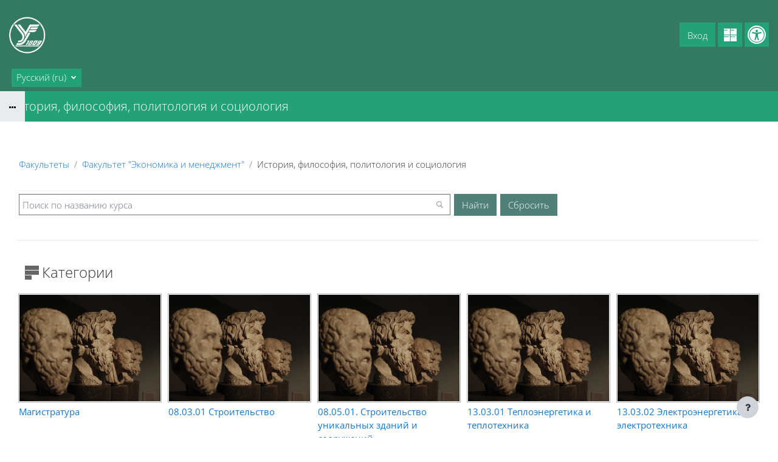

--- FILE ---
content_type: text/html; charset=utf-8
request_url: https://sdo.pgups.ru/local/crw/category.php?cid=81&lang=ru&crws&limit=0&page=0
body_size: 16264
content:
<!DOCTYPE html>

<html  dir="ltr" lang="ru" xml:lang="ru" data-dockeditem-title="2">
<head>
    <title></title>
    <link rel="shortcut icon" href="https://sdo.pgups.ru/pluginfile.php/1/theme_opentechnology/settings_main_favicon/1758810192/favicon.ico"/>
    <meta http-equiv="Content-Type" content="text/html; charset=utf-8" />
<meta name="keywords" content="moodle, " />
<link rel="stylesheet" type="text/css" href="https://sdo.pgups.ru/theme/yui_combo.php/rollup/3.17.2/yui-moodlesimple-min.css" /><script id="firstthemesheet" type="text/css">/** Required in order to fix style inclusion problems in IE with YUI **/</script><link rel="stylesheet" type="text/css" href="https://sdo.pgups.ru/theme/opentechnology/stylesprofile.php/profile/standard/1758810192/1/1730546462/1" />
<link rel="stylesheet" type="text/css" href="https://sdo.pgups.ru/lib/editor/atto/plugins/otiframe/otiframe.css" />
<link rel="stylesheet" type="text/css" href="https://sdo.pgups.ru/lib/editor/atto/plugins/otmagnifier/magnifier.css?v=1" />
<script>
//<![CDATA[
var M = {}; M.yui = {};
M.pageloadstarttime = new Date();
M.cfg = {"wwwroot":"https:\/\/sdo.pgups.ru","homeurl":{},"sesskey":"yT0UXYZBhf","sessiontimeout":"7200","sessiontimeoutwarning":1200,"themerev":"1758810192","slasharguments":1,"theme":"opentechnology","iconsystemmodule":"core\/icon_system_fontawesome","jsrev":"1758810192","admin":"admin","svgicons":true,"usertimezone":"\u0415\u0432\u0440\u043e\u043f\u0430\/\u041c\u043e\u0441\u043a\u0432\u0430","language":"ru","courseId":1,"courseContextId":2,"contextid":24507,"contextInstanceId":81,"langrev":1768785303,"templaterev":"1758810192"};var yui1ConfigFn = function(me) {if(/-skin|reset|fonts|grids|base/.test(me.name)){me.type='css';me.path=me.path.replace(/\.js/,'.css');me.path=me.path.replace(/\/yui2-skin/,'/assets/skins/sam/yui2-skin')}};
var yui2ConfigFn = function(me) {var parts=me.name.replace(/^moodle-/,'').split('-'),component=parts.shift(),module=parts[0],min='-min';if(/-(skin|core)$/.test(me.name)){parts.pop();me.type='css';min=''}
if(module){var filename=parts.join('-');me.path=component+'/'+module+'/'+filename+min+'.'+me.type}else{me.path=component+'/'+component+'.'+me.type}};
YUI_config = {"debug":false,"base":"https:\/\/sdo.pgups.ru\/lib\/yuilib\/3.17.2\/","comboBase":"https:\/\/sdo.pgups.ru\/theme\/yui_combo.php\/","combine":true,"filter":null,"insertBefore":"firstthemesheet","groups":{"yui2":{"base":"https:\/\/sdo.pgups.ru\/lib\/yuilib\/2in3\/2.9.0\/build\/","comboBase":"https:\/\/sdo.pgups.ru\/theme\/yui_combo.php\/","combine":true,"ext":false,"root":"2in3\/2.9.0\/build\/","patterns":{"yui2-":{"group":"yui2","configFn":yui1ConfigFn}}},"moodle":{"name":"moodle","base":"https:\/\/sdo.pgups.ru\/theme\/yui_combo.php\/m\/1758810192\/","combine":true,"comboBase":"https:\/\/sdo.pgups.ru\/theme\/yui_combo.php\/","ext":false,"root":"m\/1758810192\/","patterns":{"moodle-":{"group":"moodle","configFn":yui2ConfigFn}},"filter":null,"modules":{"moodle-core-formchangechecker":{"requires":["base","event-focus","moodle-core-event"]},"moodle-core-lockscroll":{"requires":["plugin","base-build"]},"moodle-core-handlebars":{"condition":{"trigger":"handlebars","when":"after"}},"moodle-core-dragdrop":{"requires":["base","node","io","dom","dd","event-key","event-focus","moodle-core-notification"]},"moodle-core-maintenancemodetimer":{"requires":["base","node"]},"moodle-core-event":{"requires":["event-custom"]},"moodle-core-actionmenu":{"requires":["base","event","node-event-simulate"]},"moodle-core-notification":{"requires":["moodle-core-notification-dialogue","moodle-core-notification-alert","moodle-core-notification-confirm","moodle-core-notification-exception","moodle-core-notification-ajaxexception"]},"moodle-core-notification-dialogue":{"requires":["base","node","panel","escape","event-key","dd-plugin","moodle-core-widget-focusafterclose","moodle-core-lockscroll"]},"moodle-core-notification-alert":{"requires":["moodle-core-notification-dialogue"]},"moodle-core-notification-confirm":{"requires":["moodle-core-notification-dialogue"]},"moodle-core-notification-exception":{"requires":["moodle-core-notification-dialogue"]},"moodle-core-notification-ajaxexception":{"requires":["moodle-core-notification-dialogue"]},"moodle-core-chooserdialogue":{"requires":["base","panel","moodle-core-notification"]},"moodle-core-popuphelp":{"requires":["moodle-core-tooltip"]},"moodle-core-blocks":{"requires":["base","node","io","dom","dd","dd-scroll","moodle-core-dragdrop","moodle-core-notification"]},"moodle-core-languninstallconfirm":{"requires":["base","node","moodle-core-notification-confirm","moodle-core-notification-alert"]},"moodle-core-tooltip":{"requires":["base","node","io-base","moodle-core-notification-dialogue","json-parse","widget-position","widget-position-align","event-outside","cache-base"]},"moodle-core_availability-form":{"requires":["base","node","event","event-delegate","panel","moodle-core-notification-dialogue","json"]},"moodle-backup-confirmcancel":{"requires":["node","node-event-simulate","moodle-core-notification-confirm"]},"moodle-backup-backupselectall":{"requires":["node","event","node-event-simulate","anim"]},"moodle-course-dragdrop":{"requires":["base","node","io","dom","dd","dd-scroll","moodle-core-dragdrop","moodle-core-notification","moodle-course-coursebase","moodle-course-util"]},"moodle-course-management":{"requires":["base","node","io-base","moodle-core-notification-exception","json-parse","dd-constrain","dd-proxy","dd-drop","dd-delegate","node-event-delegate"]},"moodle-course-categoryexpander":{"requires":["node","event-key"]},"moodle-course-util":{"requires":["node"],"use":["moodle-course-util-base"],"submodules":{"moodle-course-util-base":{},"moodle-course-util-section":{"requires":["node","moodle-course-util-base"]},"moodle-course-util-cm":{"requires":["node","moodle-course-util-base"]}}},"moodle-form-dateselector":{"requires":["base","node","overlay","calendar"]},"moodle-form-shortforms":{"requires":["node","base","selector-css3","moodle-core-event"]},"moodle-form-passwordunmask":{"requires":[]},"moodle-question-preview":{"requires":["base","dom","event-delegate","event-key","core_question_engine"]},"moodle-question-chooser":{"requires":["moodle-core-chooserdialogue"]},"moodle-question-searchform":{"requires":["base","node"]},"moodle-availability_active-form":{"requires":["base","node","event","moodle-core_availability-form"]},"moodle-availability_assignfeedback-form":{"requires":["base","node","event","moodle-core_availability-form"]},"moodle-availability_badge-form":{"requires":["base","node","event","moodle-core_badge-form"]},"moodle-availability_completion-form":{"requires":["base","node","event","moodle-core_availability-form"]},"moodle-availability_counter-form":{"requires":["base","node","event","moodle-core_availability-form"]},"moodle-availability_coursecompleted-form":{"requires":["base","node","event","moodle-core_availability-form"]},"moodle-availability_date-form":{"requires":["base","node","event","io","moodle-core_availability-form"]},"moodle-availability_duration-form":{"requires":["base","node","event","moodle-core_availability-form"]},"moodle-availability_examus2-form":{"requires":["base","node","event","moodle-core_availability-form"]},"moodle-availability_grade-form":{"requires":["base","node","event","moodle-core_availability-form"]},"moodle-availability_group-form":{"requires":["base","node","event","moodle-core_availability-form"]},"moodle-availability_grouping-form":{"requires":["base","node","event","moodle-core_availability-form"]},"moodle-availability_language-form":{"requires":["base","node","event","node-event-simulate","moodle-core_availability-form"]},"moodle-availability_otcomparison-form":{"requires":["base","node","event","moodle-core_availability-form"]},"moodle-availability_othercompleted-form":{"requires":["base","node","event","moodle-core_availability-form"]},"moodle-availability_otherenrolled3kl-form":{"requires":["base","node","event","moodle-core_availability-form"]},"moodle-availability_password-popup":{"requires":["base","node","event","moodle-core-notification-dialogue","io-base"]},"moodle-availability_password-form":{"requires":["base","node","event","event-valuechange","moodle-core_availability-form"]},"moodle-availability_policy3kl-form":{"requires":["base","node","event","moodle-core_availability-form"]},"moodle-availability_profile-form":{"requires":["base","node","event","moodle-core_availability-form"]},"moodle-availability_role-form":{"requires":["base","node","event","moodle-core_availability-form"]},"moodle-availability_xp-form":{"requires":["base","node","event","handlebars","moodle-core_availability-form"]},"moodle-mod_assign-history":{"requires":["node","transition"]},"moodle-mod_checklist-linkselect":{"requires":["node","event-valuechange"]},"moodle-mod_offlinequiz-repaginate":{"requires":["base","event","node","io","moodle-core-notification-dialogue"]},"moodle-mod_offlinequiz-dragdrop":{"requires":["base","node","io","dom","dd","dd-scroll","moodle-core-dragdrop","moodle-core-notification","moodle-mod_offlinequiz-offlinequizbase","moodle-mod_offlinequiz-util-base","moodle-mod_offlinequiz-util-page","moodle-mod_offlinequiz-util-slot","moodle-course-util"]},"moodle-mod_offlinequiz-modform":{"requires":["base","node","event"]},"moodle-mod_offlinequiz-randomquestion":{"requires":["base","event","node","io","moodle-core-notification-dialogue"]},"moodle-mod_offlinequiz-autosave":{"requires":["base","node","event","event-valuechange","node-event-delegate","io-form"]},"moodle-mod_offlinequiz-toolboxes":{"requires":["base","node","event","event-key","io","moodle-mod_offlinequiz-offlinequizbase","moodle-mod_offlinequiz-util-slot","moodle-core-notification-ajaxexception"]},"moodle-mod_offlinequiz-questionchooser":{"requires":["moodle-core-chooserdialogue","moodle-mod_offlinequiz-util","querystring-parse"]},"moodle-mod_offlinequiz-offlinequizquestionbank":{"requires":["base","event","node","io","io-form","yui-later","moodle-question-qbankmanager","moodle-qbank_editquestion-chooser","moodle-question-searchform","moodle-core-notification"]},"moodle-mod_offlinequiz-util":{"requires":["node"],"use":["moodle-mod_offlinequiz-util-base"],"submodules":{"moodle-mod_offlinequiz-util-base":{},"moodle-mod_offlinequiz-util-slot":{"requires":["node","moodle-mod_offlinequiz-util-base"]},"moodle-mod_offlinequiz-util-page":{"requires":["node","moodle-mod_offlinequiz-util-base"]}}},"moodle-mod_offlinequiz-offlinequizbase":{"requires":["base","node"]},"moodle-mod_quiz-dragdrop":{"requires":["base","node","io","dom","dd","dd-scroll","moodle-core-dragdrop","moodle-core-notification","moodle-mod_quiz-quizbase","moodle-mod_quiz-util-base","moodle-mod_quiz-util-page","moodle-mod_quiz-util-slot","moodle-course-util"]},"moodle-mod_quiz-modform":{"requires":["base","node","event"]},"moodle-mod_quiz-quizbase":{"requires":["base","node"]},"moodle-mod_quiz-autosave":{"requires":["base","node","event","event-valuechange","node-event-delegate","io-form"]},"moodle-mod_quiz-toolboxes":{"requires":["base","node","event","event-key","io","moodle-mod_quiz-quizbase","moodle-mod_quiz-util-slot","moodle-core-notification-ajaxexception"]},"moodle-mod_quiz-questionchooser":{"requires":["moodle-core-chooserdialogue","moodle-mod_quiz-util","querystring-parse"]},"moodle-mod_quiz-util":{"requires":["node","moodle-core-actionmenu"],"use":["moodle-mod_quiz-util-base"],"submodules":{"moodle-mod_quiz-util-base":{},"moodle-mod_quiz-util-slot":{"requires":["node","moodle-mod_quiz-util-base"]},"moodle-mod_quiz-util-page":{"requires":["node","moodle-mod_quiz-util-base"]}}},"moodle-message_airnotifier-toolboxes":{"requires":["base","node","io"]},"moodle-block_xp-notification":{"requires":["base","node","handlebars","button-plugin","moodle-core-notification-dialogue"]},"moodle-block_xp-rulepicker":{"requires":["base","node","handlebars","moodle-core-notification-dialogue"]},"moodle-block_xp-filters":{"requires":["base","node","moodle-core-dragdrop","moodle-core-notification-confirm","moodle-block_xp-rulepicker"]},"moodle-filter_glossary-autolinker":{"requires":["base","node","io-base","json-parse","event-delegate","overlay","moodle-core-event","moodle-core-notification-alert","moodle-core-notification-exception","moodle-core-notification-ajaxexception"]},"moodle-filter_mathjaxloader-loader":{"requires":["moodle-core-event"]},"moodle-editor_atto-editor":{"requires":["node","transition","io","overlay","escape","event","event-simulate","event-custom","node-event-html5","node-event-simulate","yui-throttle","moodle-core-notification-dialogue","moodle-core-notification-confirm","moodle-editor_atto-rangy","handlebars","timers","querystring-stringify"]},"moodle-editor_atto-plugin":{"requires":["node","base","escape","event","event-outside","handlebars","event-custom","timers","moodle-editor_atto-menu"]},"moodle-editor_atto-menu":{"requires":["moodle-core-notification-dialogue","node","event","event-custom"]},"moodle-editor_atto-rangy":{"requires":[]},"moodle-report_eventlist-eventfilter":{"requires":["base","event","node","node-event-delegate","datatable","autocomplete","autocomplete-filters"]},"moodle-report_loglive-fetchlogs":{"requires":["base","event","node","io","node-event-delegate"]},"moodle-gradereport_history-userselector":{"requires":["escape","event-delegate","event-key","handlebars","io-base","json-parse","moodle-core-notification-dialogue"]},"moodle-qbank_editquestion-chooser":{"requires":["moodle-core-chooserdialogue"]},"moodle-tool_capability-search":{"requires":["base","node"]},"moodle-tool_lp-dragdrop-reorder":{"requires":["moodle-core-dragdrop"]},"moodle-tool_monitor-dropdown":{"requires":["base","event","node"]},"moodle-assignfeedback_editpdf-editor":{"requires":["base","event","node","io","graphics","json","event-move","event-resize","transition","querystring-stringify-simple","moodle-core-notification-dialog","moodle-core-notification-alert","moodle-core-notification-warning","moodle-core-notification-exception","moodle-core-notification-ajaxexception"]},"moodle-atto_accessibilitychecker-button":{"requires":["color-base","moodle-editor_atto-plugin"]},"moodle-atto_accessibilityhelper-button":{"requires":["moodle-editor_atto-plugin"]},"moodle-atto_align-button":{"requires":["moodle-editor_atto-plugin"]},"moodle-atto_bold-button":{"requires":["moodle-editor_atto-plugin"]},"moodle-atto_c4l-button":{"requires":["moodle-editor_atto-plugin"]},"moodle-atto_charmap-button":{"requires":["moodle-editor_atto-plugin"]},"moodle-atto_clear-button":{"requires":["moodle-editor_atto-plugin"]},"moodle-atto_collapse-button":{"requires":["moodle-editor_atto-plugin"]},"moodle-atto_emojipicker-button":{"requires":["moodle-editor_atto-plugin"]},"moodle-atto_emoticon-button":{"requires":["moodle-editor_atto-plugin"]},"moodle-atto_equation-button":{"requires":["moodle-editor_atto-plugin","moodle-core-event","io","event-valuechange","tabview","array-extras"]},"moodle-atto_fullscreen-button":{"requires":["event-resize","moodle-editor_atto-plugin"]},"moodle-atto_h5p-button":{"requires":["moodle-editor_atto-plugin"]},"moodle-atto_html-button":{"requires":["promise","moodle-editor_atto-plugin","moodle-atto_html-beautify","moodle-atto_html-codemirror","event-valuechange"]},"moodle-atto_html-codemirror":{"requires":["moodle-atto_html-codemirror-skin"]},"moodle-atto_html-beautify":{},"moodle-atto_htmlplus-button":{"requires":["moodle-editor_atto-plugin","moodle-atto_htmlplus-beautify","moodle-atto_htmlplus-codemirror","event-valuechange"]},"moodle-atto_htmlplus-codemirror":{"requires":["moodle-atto_htmlplus-codemirror-skin"]},"moodle-atto_htmlplus-beautify":{},"moodle-atto_image-button":{"requires":["moodle-editor_atto-plugin"]},"moodle-atto_indent-button":{"requires":["moodle-editor_atto-plugin"]},"moodle-atto_italic-button":{"requires":["moodle-editor_atto-plugin"]},"moodle-atto_link-button":{"requires":["moodle-editor_atto-plugin"]},"moodle-atto_managefiles-button":{"requires":["moodle-editor_atto-plugin"]},"moodle-atto_managefiles-usedfiles":{"requires":["node","escape"]},"moodle-atto_media-button":{"requires":["moodle-editor_atto-plugin","moodle-form-shortforms"]},"moodle-atto_noautolink-button":{"requires":["moodle-editor_atto-plugin"]},"moodle-atto_orderedlist-button":{"requires":["moodle-editor_atto-plugin"]},"moodle-atto_otiframe-button":{"requires":["moodle-editor_atto-plugin"]},"moodle-atto_otspoiler-button":{"requires":["moodle-editor_atto-plugin"]},"moodle-atto_recordrtc-recording":{"requires":["moodle-atto_recordrtc-button"]},"moodle-atto_recordrtc-button":{"requires":["moodle-editor_atto-plugin","moodle-atto_recordrtc-recording"]},"moodle-atto_rtl-button":{"requires":["moodle-editor_atto-plugin"]},"moodle-atto_strike-button":{"requires":["moodle-editor_atto-plugin"]},"moodle-atto_styles-button":{"requires":["moodle-editor_atto-plugin"]},"moodle-atto_subscript-button":{"requires":["moodle-editor_atto-plugin"]},"moodle-atto_superscript-button":{"requires":["moodle-editor_atto-plugin"]},"moodle-atto_table-button":{"requires":["moodle-editor_atto-plugin","moodle-editor_atto-menu","event","event-valuechange"]},"moodle-atto_textjustify-button":{"requires":["moodle-editor_atto-plugin"]},"moodle-atto_title-button":{"requires":["moodle-editor_atto-plugin"]},"moodle-atto_underline-button":{"requires":["moodle-editor_atto-plugin"]},"moodle-atto_undo-button":{"requires":["moodle-editor_atto-plugin"]},"moodle-atto_unorderedlist-button":{"requires":["moodle-editor_atto-plugin"]},"moodle-atto_wiris-button":{"requires":["moodle-editor_atto-plugin","get"]},"moodle-atto_wordimport-button":{"requires":["moodle-editor_atto-plugin"]}}},"gallery":{"name":"gallery","base":"https:\/\/sdo.pgups.ru\/lib\/yuilib\/gallery\/","combine":true,"comboBase":"https:\/\/sdo.pgups.ru\/theme\/yui_combo.php\/","ext":false,"root":"gallery\/1758810192\/","patterns":{"gallery-":{"group":"gallery"}}}},"modules":{"core_filepicker":{"name":"core_filepicker","fullpath":"https:\/\/sdo.pgups.ru\/lib\/javascript.php\/1758810192\/repository\/filepicker.js","requires":["base","node","node-event-simulate","json","async-queue","io-base","io-upload-iframe","io-form","yui2-treeview","panel","cookie","datatable","datatable-sort","resize-plugin","dd-plugin","escape","moodle-core_filepicker","moodle-core-notification-dialogue"]},"core_comment":{"name":"core_comment","fullpath":"https:\/\/sdo.pgups.ru\/lib\/javascript.php\/1758810192\/comment\/comment.js","requires":["base","io-base","node","json","yui2-animation","overlay","escape"]},"mathjax":{"name":"mathjax","fullpath":"https:\/\/cdn.jsdelivr.net\/npm\/mathjax@2.7.9\/MathJax.js?delayStartupUntil=configured"}}};
M.yui.loader = {modules: {}};

//]]>
</script>

    <meta name="viewport" content="width=device-width, initial-scale=1.0" />
</head>
<body  id="page-course-index-category" class="format-site  path-course path-course-index chrome dir-ltr lang-ru yui-skin-sam yui3-skin-sam sdo-pgups-ru pagelayout-coursecategory course-1 context-24507 category-81 notloggedin theme-ot profile_standard uses-drawers">
<div id="body-inner" class="">

<div>
    <a class="sr-only sr-only-focusable" href="#maincontent">Перейти к основному содержанию</a>
</div><script src="https://sdo.pgups.ru/lib/javascript.php/1758810192/lib/polyfills/polyfill.js"></script>
<script src="https://sdo.pgups.ru/theme/yui_combo.php/rollup/3.17.2/yui-moodlesimple-min.js"></script><script src="https://sdo.pgups.ru/theme/jquery.php/core/jquery-3.6.1.min.js"></script>
<script src="https://sdo.pgups.ru/lib/javascript.php/1758810192/lib/javascript-static.js"></script>
<script>
//<![CDATA[
document.body.className += ' jsenabled';
//]]>
</script>

<header id="page-header" class="hide-empty-dock dock-has-heading dock-has-items">


	<div class="wrapper">
        <div id="h_top_wrapper" class="h_top_wrapper container-fluid  ">

            <div id="h_top" class="h_top flex-column flex-lg-row align-items-center align-items-md-stretch  justify-content-center justify-content-lg-between " data-primary-x="left" data-primary-y="bottom" data-has-header-text="0">
               	<div id="h_leftblock_wrapper" class="h_leftblock_wrapper align-items-center align-items-md-stretch justify-content-center justify-content-md-start">

           			<div class="header_logoimage_wrappper flex-column align-items-center align-items-md-start flex-md-row"><a class="header_logoimage mr-0 mr-md-2" href="https://sdo.pgups.ru/"><img class="logo" src="//sdo.pgups.ru/pluginfile.php/1/theme_opentechnology/settings_header_logoimage/1758810192/white-logo.png" alt="В начало" /><img class="compact-logo" src="//sdo.pgups.ru/pluginfile.php/1/theme_opentechnology/settings_header_logoimage/1758810192/white-logo.png" alt="В начало" /></a></div>

			        <div class="primary-navigation d-flex align-items-center">
			       		<nav class="moremenu navigation">
    <ul id="moremenu-69753982c45a1-navbar-nav" role="menubar" class="nav more-nav navbar-nav">
        <li role="none" class="nav-item dropdown dropdownmoremenu d-none" data-region="morebutton">
            <a class="dropdown-toggle nav-link " href="#" id="moremenu-dropdown-69753982c45a1" role="menuitem" data-toggle="dropdown" aria-haspopup="true" aria-expanded="false" tabindex="-1">
                Дополнительно
            </a>
            <ul class="dropdown-menu dropdown-menu-left" data-region="moredropdown" aria-labelledby="moremenu-dropdown-69753982c45a1" role="menu">
            </ul>
        </li>
    </ul>
</nav>

			        	
			        	<div class="langmenu">
    <div class="dropdown show">
        <a href="#" role="button" id="lang-menu-toggle" data-toggle="dropdown" aria-label="Язык" aria-haspopup="true" aria-controls="lang-action-menu" class="btn dropdown-toggle">
            <i class="icon fa fa-language fa-fw mr-1" aria-hidden="true"></i>
            <span class="langbutton">
                Русский ‎(ru)‎
            </span>
            <b class="caret"></b>
        </a>
        <div role="menu" aria-labelledby="lang-menu-toggle" id="lang-action-menu" class="dropdown-menu dropdown-menu-right">
                    <a href="#" class="dropdown-item pl-5" role="menuitem" aria-current="true"
                            >
                        Русский ‎(ru)‎
                    </a>
                    <a href="https://sdo.pgups.ru/local/crw/category.php?cid=81&amp;lang=en" class="dropdown-item pl-5" role="menuitem" 
                            lang="en" >
                        English ‎(en)‎
                    </a>
        </div>
    </div>
</div>

			        </div>

               	</div>
               	<div id="h_rightblock_wrapper" class="h_rightblock_wrapper  nocaret">

                   	<div class="usernav justify-content-center justify-content-md-start">
                   		
                   	            <a class="btn btn-accessibility bvi-no-styles button_visually_impaired header_link" title="" href="#" data-toggle="tooltip" data-placement="bottom" data-original-title="Панель инструментов для слабовидящих"><i class="fa fa-universal-access bvi-no-styles"></i></a>                   	        
                   	    
                   	
                   	        	<a class="btn btn-primary button_crw header_link" title="" href="https://sdo.pgups.ru/local/crw" data-toggle="tooltip" data-placement="bottom" data-original-title="Витрина курсов 3KL"></a>                   		
                   		<div class="d-flex flex-wrap justify-content-end">
                   		<div class="usermenu moodle-has-zindex"><span class="login"><span class="loggedinnot">Вы не вошли в систему</span> <a href="https://sdo.pgups.ru/login/index.php" class="btn btn-primary">Вход</a></span></div>
                   	   	
                   		</div>
                   		
                   	</div>

               	</div>
           	</div>

       	</div>
    </div>
    <div class="dock_bg_wrapper">
        <div id="dock_bg" class="container-fluid ">
        	<h1 class="headermain">История, философия, политология и социология</h1>
       	</div>
   	</div>
</header><div class="drawer-toggles d-flex">
    <div class="drawer-toggles-left d-flex">
        <div class="drawer-toggler drawer-left-toggle open-nav d-print-none drawer-toggler-breadcrumbs
        	 ">
            <button
                class="btn icon-no-margin"
                data-toggler="drawers"
                data-action="toggle"
                data-target="theme_opentechnology-drawers-breadcrumbs"
                data-toggle="tooltip"
                data-placement="right"
                title="Открыть хлебные крошки"
            >
                <span class="fa-stack fa-lg icon icon-to-open"><i class="icon fa fa-ellipsis-h fa-fw " aria-hidden="true"  ></i></span>
                <span class="fa-stack fa-lg icon icon-to-close">
				  <i class="fa fa-home fa-stack-1x" style="margin-top: -3px;"></i>
				  <i class="fa fa-ellipsis-h fa-stack-1x " style="margin-top: 8px;"></i>
				</span>
            </button>
        </div>
    </div>
    <div class="drawer-toggles-right">
    </div>
</div>
<div class="drawers">
    <div  class="        	 drawer drawer-left 
 d-print-none not-initialized" data-region="fixed-drawer" id="theme_opentechnology-drawers-breadcrumbs" data-preference="" data-state="show-drawer-left" data-forceopen="0" data-close-on-resize="0">
    <div class="drawerheader">
        <button
            class="btn drawertoggle icon-no-margin hidden"
            data-toggler="drawers"
            data-action="closedrawer"
            data-target="theme_opentechnology-drawers-breadcrumbs"
            data-toggle="tooltip"
            data-placement="right"
            title="Закрыть панель"
        >
            <i class="icon fa fa-times fa-fw " aria-hidden="true"  ></i>
        </button>
    </div>
    <div class="drawercontent drag-container" data-usertour="scroller">
                    <span class="accesshide" id="navbar-label">Путь к странице</span><nav aria-labelledby="navbar-label"><ul class="breadcrumb"><li data-node-type="60" class=""><span itemscope="" itemtype="http://data-vocabulary.org/Breadcrumb"><a itemprop="url" href="https://sdo.pgups.ru/"><span itemprop="title">В начало</span></a></span><span class="divider"> <span class="accesshide " ><span class="arrow_text">/</span>&nbsp;</span><span class="arrow sep" aria-hidden="true">&#9658;</span> </span></li><li data-node-type="60" class=""><span itemscope="" itemtype="http://data-vocabulary.org/Breadcrumb"><a itemprop="url" href="https://sdo.pgups.ru/local/crw/category.php?cid=1303"><span itemprop="title">Факультеты</span></a></span><span class="divider"> <span class="accesshide " ><span class="arrow_text">/</span>&nbsp;</span><span class="arrow sep" aria-hidden="true">&#9658;</span> </span></li><li data-node-type="60" class=""><span itemscope="" itemtype="http://data-vocabulary.org/Breadcrumb"><a itemprop="url" href="https://sdo.pgups.ru/local/crw/category.php?cid=88"><span itemprop="title">Факультет "Экономика и менеджмент"</span></a></span><span class="divider"> <span class="accesshide " ><span class="arrow_text">/</span>&nbsp;</span><span class="arrow sep" aria-hidden="true">&#9658;</span> </span></li><li data-node-type="60" class=""><span tabindex="0">История, философия, политология и социология</span></li></ul></nav>

    </div>
</div>
</div><div class="clearfix"></div>
<div id="blocks-content-heading-wrapper">
    <div id="blocks-content-heading-position" class="container-fluid ">
        <aside id="block-region-content-heading" class=" block-region" data-blockregion="content-heading" data-droptarget="1"></aside>    </div>
</div>

<div id="page-wrapper">
    <div class="container-fluid ">
        <div id="page" class="row-fluid">
        	<div class="page-wrapper col-md-12">
                <div id="page-content" class="row   d-print-block">
    <div id="region-main-box" class="region-main">
        <section id="region-main" class="region-main-content" aria-label="Содержимое">
            
                <header class="d-print-none mt-6 mb-1">
    <div class="w-100">
        <div class="d-flex flex-wrap align-items-center">
            <div id="page-navbar">
                <nav aria-label="Панель навигации">
    <ol class="breadcrumb">
                <li class="breadcrumb-item">
                    <a href="https://sdo.pgups.ru/local/crw/category.php?cid=1303"  >Факультеты</a>
                </li>
        
                <li class="breadcrumb-item">
                    <a href="https://sdo.pgups.ru/local/crw/category.php?cid=88"  >Факультет "Экономика и менеджмент"</a>
                </li>
        
                <li class="breadcrumb-item"><span>История, философия, политология и социология</span></li>
        </ol>
</nav>
            </div>
            <div class="ml-auto d-flex">
                
            </div>
            <div id="course-header">
                
            </div>
        </div>
        <div class="d-flex align-items-center">
            <div class="header-actions-container ml-auto" data-region="header-actions-container">
            </div>
        </div>
    </div>
</header>
            
                <aside id="block-region-side-content-top" class="block-region" data-blockregion="side-content-top" data-droptarget="1"></aside>
        	
            
            	<span class="notifications" id="user-notifications"></span>
        	
            
        	
            	

            <div role="main"><span id="maincontent"></span><span></span><div class="local_crw mt-n6" id="local_crw" data-object-id="0000000027476ce2000000003558a8da"><div class="crw_ptype_30 mt-6" data-plugin-code="system_search"><div class="crw_plugin_body mb-3"><div class="crw_formsearch default" id="crw_formsearch">
<form autocomplete="off" action="/local/crw/search.php" method="post" accept-charset="utf-8" id="mform4_mKQAcADRjJv9S09" class="mform crw_system_search_form mb-n3" data-ajax-filter="0">
	<div style="display: none;"><input name="crws" type="hidden" value="" />
<input name="srr" type="hidden" value="" />
<input name="cid" type="hidden" value="81" />
<input name="sesskey" type="hidden" value="yT0UXYZBhf" />
<input name="_qf__crw_search_form" type="hidden" value="1" />
</div>

<div id="fgroup_id_topblock" class="form-group row  fitem femptylabel  " data-groupname="topblock">
    <div class="col-md-3 col-form-label d-flex pb-0 pr-md-0">
        
        <div class="form-label-addon d-flex align-items-center align-self-start">
            
        </div>
    </div>
    <div class="col-md-9 form-inline align-items-start felement" data-fieldtype="group">
        <fieldset class="w-100 m-0 p-0 border-0">
            <div class="d-flex flex-wrap align-items-center">
                
                <div class="form-group  fitem  " >
    <span data-fieldtype="text">
    <input type="text"
            class="form-control "
            name="topblock[name]"
            id="id_topblock_name"
            value=""
            
            placeholder="Поиск по названию курса" data-default="">
    </span>
    <div class="form-control-feedback invalid-feedback" id="id_error_topblock_name" >
        
    </div>
</div>
                
                <div class="form-group  fitem  crw_system_search_form_submitbutton submit_magnifier" >
    <span data-fieldtype="submit">
        <input type="submit"
                class="btn
                        btn-primary
                        
                    
                    "
                name="topblock[magnifier]"
                id="id_topblock_magnifier"
                value=""
                 >
    </span>
    <div class="form-control-feedback invalid-feedback" id="id_error_topblock_magnifier" >
        
    </div>
</div>
                
                <div class="form-group  fitem  crw_system_search_form_submitbutton" >
    <span data-fieldtype="submit">
        <input type="submit"
                class="btn
                        btn-primary
                        
                    
                    "
                name="topblock[submitbutton]"
                id="id_topblock_submitbutton"
                value="Найти"
                 >
    </span>
    <div class="form-control-feedback invalid-feedback" id="id_error_topblock_submitbutton" >
        
    </div>
</div>
                
                <input class="crw_system_search_form_resetbutton btn btn-secondary" name="topblock[resetbutton]" value="Сбросить" type="reset" id="id_topblock_resetbutton" />
            </div>
        </fieldset>
        <div class="form-control-feedback invalid-feedback" id="fgroup_id_error_topblock" >
            
        </div>
    </div>
</div>
</form></div><div id="crw_formsearch_bg"></div><div class="crw_clearboth"></div></div></div><div class="crw_ptype_20 mt-6" data-plugin-code="categories_list_tiles"><div class="crw_plugin_header mb-3"><div class="crw_categories_header header row"><div class="col text-left"><div class="crw_cs_catblocktitle">Категории</div></div><div class="col text-right"></div></div></div><div class="crw_plugin_body mb-3"><div class="crw_cs_catblock"><a class="crw_cs_cattile cp_courseline6" href="https://sdo.pgups.ru/local/crw/category.php?cid=931&amp;crws"><div class="crw_cs_cattile_img" style="background-image: url(&quot;https://sdo.pgups.ru/pluginfile.php/24507/local_crw/categoryicon/81/%D0%B8%D1%81%D1%82%D0%BE%D1%80%D0%B8%D1%8F%2C%20%D1%84%D0%B8%D0%BB%D0%BE%D1%81%D0%BE%D1%84%D0%B8%D1%8F.jpg&quot;);"></div><div class="crw_cs_cattile_title">Магистратура</div></a><a class="crw_cs_cattile cp_courseline6" href="https://sdo.pgups.ru/local/crw/category.php?cid=566&amp;crws"><div class="crw_cs_cattile_img" style="background-image: url(&quot;https://sdo.pgups.ru/pluginfile.php/24507/local_crw/categoryicon/81/%D0%B8%D1%81%D1%82%D0%BE%D1%80%D0%B8%D1%8F%2C%20%D1%84%D0%B8%D0%BB%D0%BE%D1%81%D0%BE%D1%84%D0%B8%D1%8F.jpg&quot;);"></div><div class="crw_cs_cattile_title">08.03.01 Строительство</div></a><a class="crw_cs_cattile cp_courseline6" href="https://sdo.pgups.ru/local/crw/category.php?cid=570&amp;crws"><div class="crw_cs_cattile_img" style="background-image: url(&quot;https://sdo.pgups.ru/pluginfile.php/24507/local_crw/categoryicon/81/%D0%B8%D1%81%D1%82%D0%BE%D1%80%D0%B8%D1%8F%2C%20%D1%84%D0%B8%D0%BB%D0%BE%D1%81%D0%BE%D1%84%D0%B8%D1%8F.jpg&quot;);"></div><div class="crw_cs_cattile_title">08.05.01. Строительство уникальных зданий и сооружений</div></a><a class="crw_cs_cattile cp_courseline6" href="https://sdo.pgups.ru/local/crw/category.php?cid=578&amp;crws"><div class="crw_cs_cattile_img" style="background-image: url(&quot;https://sdo.pgups.ru/pluginfile.php/24507/local_crw/categoryicon/81/%D0%B8%D1%81%D1%82%D0%BE%D1%80%D0%B8%D1%8F%2C%20%D1%84%D0%B8%D0%BB%D0%BE%D1%81%D0%BE%D1%84%D0%B8%D1%8F.jpg&quot;);"></div><div class="crw_cs_cattile_title">13.03.01 Теплоэнергетика и теплотехника</div></a><a class="crw_cs_cattile cp_courseline6" href="https://sdo.pgups.ru/local/crw/category.php?cid=579&amp;crws"><div class="crw_cs_cattile_img" style="background-image: url(&quot;https://sdo.pgups.ru/pluginfile.php/24507/local_crw/categoryicon/81/%D0%B8%D1%81%D1%82%D0%BE%D1%80%D0%B8%D1%8F%2C%20%D1%84%D0%B8%D0%BB%D0%BE%D1%81%D0%BE%D1%84%D0%B8%D1%8F.jpg&quot;);"></div><div class="crw_cs_cattile_title">13.03.02 Электроэнергетика и электротехника</div></a><a class="crw_cs_cattile cp_courseline6" href="https://sdo.pgups.ru/local/crw/category.php?cid=568&amp;crws"><div class="crw_cs_cattile_img" style="background-image: url(&quot;https://sdo.pgups.ru/pluginfile.php/24507/local_crw/categoryicon/81/%D0%B8%D1%81%D1%82%D0%BE%D1%80%D0%B8%D1%8F%2C%20%D1%84%D0%B8%D0%BB%D0%BE%D1%81%D0%BE%D1%84%D0%B8%D1%8F.jpg&quot;);"></div><div class="crw_cs_cattile_title">23.05.04 Эксплуатация железных дорог</div></a><a class="crw_cs_cattile cp_courseline6" href="https://sdo.pgups.ru/local/crw/category.php?cid=565&amp;crws"><div class="crw_cs_cattile_img" style="background-image: url(&quot;https://sdo.pgups.ru/pluginfile.php/24507/local_crw/categoryicon/81/%D0%B8%D1%81%D1%82%D0%BE%D1%80%D0%B8%D1%8F%2C%20%D1%84%D0%B8%D0%BB%D0%BE%D1%81%D0%BE%D1%84%D0%B8%D1%8F.jpg&quot;);"></div><div class="crw_cs_cattile_title">23.05.05 Системы обеспечения движения поездов</div></a><a class="crw_cs_cattile cp_courseline6" href="https://sdo.pgups.ru/local/crw/category.php?cid=583&amp;crws"><div class="crw_cs_cattile_img" style="background-image: url(&quot;https://sdo.pgups.ru/pluginfile.php/24507/local_crw/categoryicon/81/%D0%B8%D1%81%D1%82%D0%BE%D1%80%D0%B8%D1%8F%2C%20%D1%84%D0%B8%D0%BB%D0%BE%D1%81%D0%BE%D1%84%D0%B8%D1%8F.jpg&quot;);"></div><div class="crw_cs_cattile_title">20.03.01 Техносферная безопасность</div></a><a class="crw_cs_cattile cp_courseline6" href="https://sdo.pgups.ru/local/crw/category.php?cid=582&amp;crws"><div class="crw_cs_cattile_img" style="background-image: url(&quot;https://sdo.pgups.ru/pluginfile.php/24507/local_crw/categoryicon/81/%D0%B8%D1%81%D1%82%D0%BE%D1%80%D0%B8%D1%8F%2C%20%D1%84%D0%B8%D0%BB%D0%BE%D1%81%D0%BE%D1%84%D0%B8%D1%8F.jpg&quot;);"></div><div class="crw_cs_cattile_title">27.03.01 Стандартизация и метрология</div></a><a class="crw_cs_cattile cp_courseline6" href="https://sdo.pgups.ru/local/crw/category.php?cid=574&amp;crws"><div class="crw_cs_cattile_img" style="background-image: url(&quot;https://sdo.pgups.ru/pluginfile.php/24507/local_crw/categoryicon/81/%D0%B8%D1%81%D1%82%D0%BE%D1%80%D0%B8%D1%8F%2C%20%D1%84%D0%B8%D0%BB%D0%BE%D1%81%D0%BE%D1%84%D0%B8%D1%8F.jpg&quot;);"></div><div class="crw_cs_cattile_title">37.03.01 Психология</div></a><a class="crw_cs_cattile cp_courseline6" href="https://sdo.pgups.ru/local/crw/category.php?cid=571&amp;crws"><div class="crw_cs_cattile_img" style="background-image: url(&quot;https://sdo.pgups.ru/pluginfile.php/24507/local_crw/categoryicon/81/%D0%B8%D1%81%D1%82%D0%BE%D1%80%D0%B8%D1%8F%2C%20%D1%84%D0%B8%D0%BB%D0%BE%D1%81%D0%BE%D1%84%D0%B8%D1%8F.jpg&quot;);"></div><div class="crw_cs_cattile_title">38.03.01 Экономика</div></a><a class="crw_cs_cattile cp_courseline6" href="https://sdo.pgups.ru/local/crw/category.php?cid=572&amp;crws"><div class="crw_cs_cattile_img" style="background-image: url(&quot;https://sdo.pgups.ru/pluginfile.php/24507/local_crw/categoryicon/81/%D0%B8%D1%81%D1%82%D0%BE%D1%80%D0%B8%D1%8F%2C%20%D1%84%D0%B8%D0%BB%D0%BE%D1%81%D0%BE%D1%84%D0%B8%D1%8F.jpg&quot;);"></div><div class="crw_cs_cattile_title">38.03.02 Менеджмент</div></a><a class="crw_cs_cattile cp_courseline6" href="https://sdo.pgups.ru/local/crw/category.php?cid=584&amp;crws"><div class="crw_cs_cattile_img" style="background-image: url(&quot;https://sdo.pgups.ru/pluginfile.php/24507/local_crw/categoryicon/81/%D0%B8%D1%81%D1%82%D0%BE%D1%80%D0%B8%D1%8F%2C%20%D1%84%D0%B8%D0%BB%D0%BE%D1%81%D0%BE%D1%84%D0%B8%D1%8F.jpg&quot;);"></div><div class="crw_cs_cattile_title">38.03.06 Торговое дело</div></a><a class="crw_cs_cattile cp_courseline6" href="https://sdo.pgups.ru/local/crw/category.php?cid=603&amp;crws"><div class="crw_cs_cattile_img" style="background-image: url(&quot;https://sdo.pgups.ru/pluginfile.php/24507/local_crw/categoryicon/81/%D0%B8%D1%81%D1%82%D0%BE%D1%80%D0%B8%D1%8F%2C%20%D1%84%D0%B8%D0%BB%D0%BE%D1%81%D0%BE%D1%84%D0%B8%D1%8F.jpg&quot;);"></div><div class="crw_cs_cattile_title">38.03.05 Архитектура предприятия</div></a><a class="crw_cs_cattile cp_courseline6" href="https://sdo.pgups.ru/local/crw/category.php?cid=671&amp;crws"><div class="crw_cs_cattile_img" style="background-image: url(&quot;https://sdo.pgups.ru/pluginfile.php/24507/local_crw/categoryicon/81/%D0%B8%D1%81%D1%82%D0%BE%D1%80%D0%B8%D1%8F%2C%20%D1%84%D0%B8%D0%BB%D0%BE%D1%81%D0%BE%D1%84%D0%B8%D1%8F.jpg&quot;);"></div><div class="crw_cs_cattile_title">23.04.02 Наземные транспортно-технологические комплексы</div></a><a class="crw_cs_cattile cp_courseline6" href="https://sdo.pgups.ru/local/crw/category.php?cid=538&amp;crws"><div class="crw_cs_cattile_img" style="background-image: url(&quot;https://sdo.pgups.ru/pluginfile.php/24507/local_crw/categoryicon/81/%D0%B8%D1%81%D1%82%D0%BE%D1%80%D0%B8%D1%8F%2C%20%D1%84%D0%B8%D0%BB%D0%BE%D1%81%D0%BE%D1%84%D0%B8%D1%8F.jpg&quot;);"></div><div class="crw_cs_cattile_title">Заочная форма обучения (АРХИВ)</div></a></div><div class="crw_clearboth crw_catblock_clearboth"></div></div></div><div class="crw_ptype_10 mt-6" data-plugin-code="courses_list_tiles"><div class="crw_plugin_header mb-3"><div class="perpager"><span>Отображать по:</span><a class="current" href="https://sdo.pgups.ru/local/crw/category.php?cid=81&amp;lang=ru&amp;crws&amp;limit=12&amp;page=0">12</a><a class="" href="https://sdo.pgups.ru/local/crw/category.php?cid=81&amp;lang=ru&amp;crws&amp;limit=24&amp;page=0">24</a><a class="" href="https://sdo.pgups.ru/local/crw/category.php?cid=81&amp;lang=ru&amp;crws&amp;limit=36&amp;page=0">36</a><a class="" href="https://sdo.pgups.ru/local/crw/category.php?cid=81&amp;lang=ru&amp;crws&amp;limit=84&amp;page=0">84</a><a class="" href="https://sdo.pgups.ru/local/crw/category.php?cid=81&amp;lang=ru&amp;crws&amp;limit=0&amp;page=0">Все</a></div></div></div><div class="crw_no_courses">Не найдено ни одного курса, соответствующего выбранным параметрам поиска</div></div></div>

            	
            	

            	<aside id="block-region-side-content-bot" class="block-region" data-blockregion="side-content-bot" data-droptarget="1"></aside>
        </section>
    </div>

    <div class="columnleft blockcolumn  mt-6">
        <section data-region="blocks-column" class="d-print-none" aria-label="Блоки">
            <aside id="block-region-side-pre" class="block-region" data-blockregion="side-pre" data-droptarget="1"></aside>
        </section>
    </div>

</div>            </div>
        </div>
            </div>
</div>
<div class="clearfix"></div>
<div id="dock" role="menubar" aria-label="Блоки">
	<div class="buttons_container d-flex justify-content-end">
		<div class="dockeditem_container d-flex flex-nowrap overflow-auto">
		    <div id="dock_item_0" class="dockeditem" aria-controls="inst1491"><div id="dock_item_0_title" role="menu" aria-haspopup="true" class="dockedtitle d-flex" aria-expanded="false">
		<div class="dockedtitle-icon" style="background-image:url('https://sdo.pgups.ru/theme/image.php/opentechnology/block_navigation/1758810192/dock_icon_04');"></div>
		<div class="dockedtitle-text">Навигация</div>
	</div></div>
		</div>
	</div>
	<div id="dockeditempanel" class="dockitempanel_hidden">
		<div class="drop-here-message">Вы можете переместить блок сюда, чтобы он попал в док</div>
		<div class="dockeditempanel_content blockcolumn ">
        	<section data-region="blocks-column" class="d-print-none" aria-label="Блоки">		
		    <aside id="block-region-dock" class="block-region" data-blockregion="dock" data-droptarget="1"><a href="#sb-1" class="sr-only sr-only-focusable">Пропустить Навигация</a>

<section id="inst1491"
     class=" block_navigation block  card mb-3"
     role="navigation"
     data-block="navigation"
     data-instance-id="1491"
          aria-labelledby="instance-1491-header"
     >

    <div class="card-body p-3">

            <h5 id="instance-1491-header" class="card-title d-inline">Навигация</h5>


        <div class="card-text content mt-3">
            <ul class="block_tree list" role="tree" data-ajax-loader="block_navigation/nav_loader"><li class="type_unknown depth_1 contains_branch" role="treeitem" aria-expanded="true" aria-owns="random69753982c03e14_group" data-collapsible="false" aria-labelledby="random69753982c03e13_label_1_1"><p class="tree_item branch navigation_node"><a tabindex="-1" id="random69753982c03e13_label_1_1" href="https://sdo.pgups.ru/">В начало</a></p><ul id="random69753982c03e14_group" role="group"><li class="type_custom depth_2 item_with_icon" role="treeitem" aria-labelledby="random69753982c03e15_label_2_3"><p class="tree_item hasicon"><a tabindex="-1" id="random69753982c03e15_label_2_3" href="https://sdo.pgups.ru/my/courses.php"><i class="icon fa fa-square fa-fw navicon" aria-hidden="true"  ></i><span class="item-content-wrap">Мои курсы</span></a></p></li><li class="type_activity depth_2 item_with_icon" role="treeitem" aria-labelledby="random69753982c03e15_label_2_4"><p class="tree_item hasicon"><a href="https://sdo.pgups.ru/mod/url/view.php?id=3921" id="random69753982c03e15_label_2_4" class=""  tabindex="-1"  title="Гиперссылка" ><img class="icon navicon" alt="Гиперссылка" title="Гиперссылка" src="https://sdo.pgups.ru/theme/image.php/opentechnology/url/1758810192/monologo?filtericon=1" /><span class="item-content-wrap">EcoBRU</span></a></p></li><li class="type_activity depth_2 item_with_icon" role="treeitem" aria-labelledby="random69753982c03e15_label_2_5"><p class="tree_item hasicon"><a href="https://sdo.pgups.ru/mod/url/view.php?id=24" id="random69753982c03e15_label_2_5" class=""  tabindex="-1"  title="Гиперссылка" ><img class="icon navicon" alt="Гиперссылка" title="Гиперссылка" src="https://sdo.pgups.ru/theme/image.php/opentechnology/url/1758810192/monologo?filtericon=1" /><span class="item-content-wrap">Проекты TEMPUS</span></a></p></li><li class="type_activity depth_2 item_with_icon" role="treeitem" aria-labelledby="random69753982c03e15_label_2_8"><p class="tree_item hasicon"><a tabindex="-1" id="random69753982c03e15_label_2_8" title="Форум" href="https://sdo.pgups.ru/mod/forum/view.php?id=1"><img class="icon navicon" alt="Форум" title="Форум" src="https://sdo.pgups.ru/theme/image.php/opentechnology/forum/1758810192/monologo?filtericon=1" /><span class="item-content-wrap">Новости сайта</span></a></p></li><li class="type_activity depth_2 item_with_icon" role="treeitem" aria-labelledby="random69753982c03e15_label_2_12"><p class="tree_item hasicon"><a tabindex="-1" id="random69753982c03e15_label_2_12" title="Страница" href="https://sdo.pgups.ru/mod/page/view.php?id=1174"><img class="icon navicon" alt="Страница" title="Страница" src="https://sdo.pgups.ru/theme/image.php/opentechnology/page/1758810192/monologo?filtericon=1" /><span class="item-content-wrap">Технические и программные требования</span></a></p></li><li class="type_system depth_2 item_with_icon" role="treeitem" aria-labelledby="random69753982c03e15_label_2_15"><p class="tree_item hasicon"><a tabindex="-1" id="random69753982c03e15_label_2_15" href="https://sdo.pgups.ru/my/courses.php"><i class="icon fa fa-graduation-cap fa-fw navicon" aria-hidden="true"  ></i><span class="item-content-wrap">Мои курсы</span></a></p></li><li class="type_system depth_2 contains_branch" role="treeitem" aria-expanded="false" aria-owns="random69753982c03e112_group" aria-labelledby="random69753982c03e15_label_2_16"><p class="tree_item branch canexpand"><a tabindex="-1" id="random69753982c03e15_label_2_16" href="https://sdo.pgups.ru/course/index.php">Курсы</a></p><ul id="random69753982c03e112_group" role="group" aria-hidden="true"><li class="type_category depth_3 contains_branch" role="treeitem" aria-expanded="false" data-requires-ajax="true" data-loaded="false" data-node-id="expandable_branch_10_1057" data-node-key="1057" data-node-type="10" aria-labelledby="random69753982c03e113_label_3_17"><p class="tree_item branch" id="expandable_branch_10_1057"><span tabindex="-1" id="random69753982c03e113_label_3_17">Бакалавриат</span></p></li><li class="type_category depth_3 contains_branch" role="treeitem" aria-expanded="false" data-requires-ajax="true" data-loaded="false" data-node-id="expandable_branch_10_1058" data-node-key="1058" data-node-type="10" aria-labelledby="random69753982c03e113_label_3_18"><p class="tree_item branch" id="expandable_branch_10_1058"><span tabindex="-1" id="random69753982c03e113_label_3_18">Специалитет</span></p></li><li class="type_category depth_3 contains_branch" role="treeitem" aria-expanded="false" data-requires-ajax="true" data-loaded="false" data-node-id="expandable_branch_10_1059" data-node-key="1059" data-node-type="10" aria-labelledby="random69753982c03e113_label_3_19"><p class="tree_item branch" id="expandable_branch_10_1059"><span tabindex="-1" id="random69753982c03e113_label_3_19">Магистратура</span></p></li><li class="type_category depth_3 contains_branch" role="treeitem" aria-expanded="false" data-requires-ajax="true" data-loaded="false" data-node-id="expandable_branch_10_198" data-node-key="198" data-node-type="10" aria-labelledby="random69753982c03e113_label_3_20"><p class="tree_item branch" id="expandable_branch_10_198"><span tabindex="-1" id="random69753982c03e113_label_3_20">Отдел аспирантуры</span></p></li><li class="type_category depth_3 contains_branch" role="treeitem" aria-expanded="false" data-requires-ajax="true" data-loaded="false" data-node-id="expandable_branch_10_23" data-node-key="23" data-node-type="10" aria-labelledby="random69753982c03e113_label_3_21"><p class="tree_item branch" id="expandable_branch_10_23"><span tabindex="-1" id="random69753982c03e113_label_3_21">Институт непрерывного образования (ИНО)</span></p></li><li class="type_category depth_3 contains_branch" role="treeitem" aria-expanded="false" data-requires-ajax="true" data-loaded="false" data-node-id="expandable_branch_10_5" data-node-key="5" data-node-type="10" aria-labelledby="random69753982c03e113_label_3_22"><p class="tree_item branch" id="expandable_branch_10_5"><span tabindex="-1" id="random69753982c03e113_label_3_22">Вопросы и ответы</span></p></li><li class="type_category depth_3 contains_branch" role="treeitem" aria-expanded="false" data-requires-ajax="true" data-loaded="false" data-node-id="expandable_branch_10_231" data-node-key="231" data-node-type="10" aria-labelledby="random69753982c03e113_label_3_23"><p class="tree_item branch" id="expandable_branch_10_231"><span tabindex="-1" id="random69753982c03e113_label_3_23">Ярославский филиал ПГУПС</span></p></li><li class="type_category depth_3 contains_branch" role="treeitem" aria-expanded="false" data-requires-ajax="true" data-loaded="false" data-node-id="expandable_branch_10_1320" data-node-key="1320" data-node-type="10" aria-labelledby="random69753982c03e113_label_3_24"><p class="tree_item branch" id="expandable_branch_10_1320"><span tabindex="-1" id="random69753982c03e113_label_3_24">Калининградский филиал ПГУПС</span></p></li><li class="type_category depth_3 contains_branch" role="treeitem" aria-expanded="false" data-requires-ajax="true" data-loaded="false" data-node-id="expandable_branch_10_784" data-node-key="784" data-node-type="10" aria-labelledby="random69753982c03e113_label_3_25"><p class="tree_item branch" id="expandable_branch_10_784"><span tabindex="-1" id="random69753982c03e113_label_3_25">Центр целевой контрактной подготовки</span></p></li><li class="type_category depth_3 contains_branch" role="treeitem" aria-expanded="false" data-requires-ajax="true" data-loaded="false" data-node-id="expandable_branch_10_1017" data-node-key="1017" data-node-type="10" aria-labelledby="random69753982c03e113_label_3_26"><p class="tree_item branch" id="expandable_branch_10_1017"><span tabindex="-1" id="random69753982c03e113_label_3_26">Центр компьютерного тестирования</span></p></li><li class="type_category depth_3 contains_branch" role="treeitem" aria-expanded="false" data-requires-ajax="true" data-loaded="false" data-node-id="expandable_branch_10_950" data-node-key="950" data-node-type="10" aria-labelledby="random69753982c03e113_label_3_27"><p class="tree_item branch" id="expandable_branch_10_950"><span tabindex="-1" id="random69753982c03e113_label_3_27">Открытый онлайн-курс "История транспорта"</span></p></li><li class="type_category depth_3 contains_branch" role="treeitem" aria-expanded="false" aria-owns="random69753982c03e114_group" aria-labelledby="random69753982c03e113_label_3_28"><p class="tree_item branch canexpand"><span tabindex="-1" id="random69753982c03e113_label_3_28">Факультеты</span></p><ul id="random69753982c03e114_group" role="group" aria-hidden="true"><li class="type_category depth_4 contains_branch" role="treeitem" aria-expanded="false" data-requires-ajax="true" data-loaded="false" data-node-id="expandable_branch_10_84" data-node-key="84" data-node-type="10" aria-labelledby="random69753982c03e115_label_4_29"><p class="tree_item branch" id="expandable_branch_10_84"><span tabindex="-1" id="random69753982c03e115_label_4_29">Факультет "Автоматизация и интеллектуальные технол...</span></p></li><li class="type_category depth_4 contains_branch" role="treeitem" aria-expanded="false" data-requires-ajax="true" data-loaded="false" data-node-id="expandable_branch_10_83" data-node-key="83" data-node-type="10" aria-labelledby="random69753982c03e115_label_4_30"><p class="tree_item branch" id="expandable_branch_10_83"><span tabindex="-1" id="random69753982c03e115_label_4_30">Факультет "Промышленное и гражданское строительство"</span></p></li><li class="type_category depth_4 contains_branch" role="treeitem" aria-expanded="false" data-requires-ajax="true" data-loaded="false" data-node-id="expandable_branch_10_82" data-node-key="82" data-node-type="10" aria-labelledby="random69753982c03e115_label_4_31"><p class="tree_item branch" id="expandable_branch_10_82"><span tabindex="-1" id="random69753982c03e115_label_4_31">Факультет "Транспортное строительство"</span></p></li><li class="type_category depth_4 contains_branch" role="treeitem" aria-expanded="false" data-requires-ajax="true" data-loaded="false" data-node-id="expandable_branch_10_85" data-node-key="85" data-node-type="10" aria-labelledby="random69753982c03e115_label_4_32"><p class="tree_item branch" id="expandable_branch_10_85"><span tabindex="-1" id="random69753982c03e115_label_4_32">Факультет "Транспортные и энергетические системы"</span></p></li><li class="type_category depth_4 contains_branch" role="treeitem" aria-expanded="false" data-requires-ajax="true" data-loaded="false" data-node-id="expandable_branch_10_87" data-node-key="87" data-node-type="10" aria-labelledby="random69753982c03e115_label_4_33"><p class="tree_item branch" id="expandable_branch_10_87"><span tabindex="-1" id="random69753982c03e115_label_4_33">Факультет "Управление перевозками и логистика"</span></p></li><li class="type_category depth_4 contains_branch" role="treeitem" aria-expanded="false" aria-owns="random69753982c03e116_group" aria-labelledby="random69753982c03e115_label_4_34"><p class="tree_item branch canexpand"><span tabindex="-1" id="random69753982c03e115_label_4_34">Факультет "Экономика и менеджмент"</span></p><ul id="random69753982c03e116_group" role="group" aria-hidden="true"><li class="type_category depth_5 contains_branch" role="treeitem" aria-expanded="false" data-requires-ajax="true" data-loaded="false" data-node-id="expandable_branch_10_80" data-node-key="80" data-node-type="10" aria-labelledby="random69753982c03e117_label_5_35"><p class="tree_item branch" id="expandable_branch_10_80"><span tabindex="-1" id="random69753982c03e117_label_5_35">Бухгалтерский учет и аудит</span></p></li><li class="type_category depth_5 contains_branch" role="treeitem" aria-expanded="false" aria-owns="random69753982c03e118_group" aria-labelledby="random69753982c03e117_label_5_36"><p class="tree_item branch canexpand"><span tabindex="-1" id="random69753982c03e117_label_5_36">История, философия, политология и социология</span></p><ul id="random69753982c03e118_group" role="group" aria-hidden="true"><li class="type_category depth_6 contains_branch" role="treeitem" aria-expanded="false" data-requires-ajax="true" data-loaded="false" data-node-id="expandable_branch_10_931" data-node-key="931" data-node-type="10" aria-labelledby="random69753982c03e119_label_6_37"><p class="tree_item branch" id="expandable_branch_10_931"><span tabindex="-1" id="random69753982c03e119_label_6_37">Магистратура</span></p></li><li class="type_category depth_6 contains_branch" role="treeitem" aria-expanded="false" data-requires-ajax="true" data-loaded="false" data-node-id="expandable_branch_10_566" data-node-key="566" data-node-type="10" aria-labelledby="random69753982c03e119_label_6_38"><p class="tree_item branch" id="expandable_branch_10_566"><span tabindex="-1" id="random69753982c03e119_label_6_38">08.03.01 Строительство</span></p></li><li class="type_category depth_6 contains_branch" role="treeitem" aria-expanded="false" data-requires-ajax="true" data-loaded="false" data-node-id="expandable_branch_10_570" data-node-key="570" data-node-type="10" aria-labelledby="random69753982c03e119_label_6_39"><p class="tree_item branch" id="expandable_branch_10_570"><span tabindex="-1" id="random69753982c03e119_label_6_39">08.05.01. Строительство уникальных зданий и сооруж...</span></p></li><li class="type_category depth_6 contains_branch" role="treeitem" aria-expanded="false" data-requires-ajax="true" data-loaded="false" data-node-id="expandable_branch_10_575" data-node-key="575" data-node-type="10" aria-labelledby="random69753982c03e119_label_6_40"><p class="tree_item branch" id="expandable_branch_10_575"><span tabindex="-1" id="random69753982c03e119_label_6_40">09.03.01 Информатика и вычислительная техника</span></p></li><li class="type_category depth_6 contains_branch" role="treeitem" aria-expanded="false" data-requires-ajax="true" data-loaded="false" data-node-id="expandable_branch_10_577" data-node-key="577" data-node-type="10" aria-labelledby="random69753982c03e119_label_6_41"><p class="tree_item branch" id="expandable_branch_10_577"><span tabindex="-1" id="random69753982c03e119_label_6_41">12.03.01 Приборостроение</span></p></li><li class="type_category depth_6 contains_branch" role="treeitem" aria-expanded="false" data-requires-ajax="true" data-loaded="false" data-node-id="expandable_branch_10_578" data-node-key="578" data-node-type="10" aria-labelledby="random69753982c03e119_label_6_42"><p class="tree_item branch" id="expandable_branch_10_578"><span tabindex="-1" id="random69753982c03e119_label_6_42">13.03.01 Теплоэнергетика и теплотехника</span></p></li><li class="type_category depth_6 contains_branch" role="treeitem" aria-expanded="false" data-requires-ajax="true" data-loaded="false" data-node-id="expandable_branch_10_579" data-node-key="579" data-node-type="10" aria-labelledby="random69753982c03e119_label_6_43"><p class="tree_item branch" id="expandable_branch_10_579"><span tabindex="-1" id="random69753982c03e119_label_6_43">13.03.02 Электроэнергетика и электротехника</span></p></li><li class="type_category depth_6 contains_branch" role="treeitem" aria-expanded="false" data-requires-ajax="true" data-loaded="false" data-node-id="expandable_branch_10_567" data-node-key="567" data-node-type="10" aria-labelledby="random69753982c03e119_label_6_44"><p class="tree_item branch" id="expandable_branch_10_567"><span tabindex="-1" id="random69753982c03e119_label_6_44">23.03.03 Эксплуатация транспортно-технологических ...</span></p></li><li class="type_category depth_6 contains_branch" role="treeitem" aria-expanded="false" data-requires-ajax="true" data-loaded="false" data-node-id="expandable_branch_10_568" data-node-key="568" data-node-type="10" aria-labelledby="random69753982c03e119_label_6_45"><p class="tree_item branch" id="expandable_branch_10_568"><span tabindex="-1" id="random69753982c03e119_label_6_45">23.05.04 Эксплуатация железных дорог</span></p></li><li class="type_category depth_6 contains_branch" role="treeitem" aria-expanded="false" data-requires-ajax="true" data-loaded="false" data-node-id="expandable_branch_10_565" data-node-key="565" data-node-type="10" aria-labelledby="random69753982c03e119_label_6_46"><p class="tree_item branch" id="expandable_branch_10_565"><span tabindex="-1" id="random69753982c03e119_label_6_46">23.05.05 Системы обеспечения движения поездов</span></p></li><li class="type_category depth_6 contains_branch" role="treeitem" aria-expanded="false" data-requires-ajax="true" data-loaded="false" data-node-id="expandable_branch_10_569" data-node-key="569" data-node-type="10" aria-labelledby="random69753982c03e119_label_6_47"><p class="tree_item branch" id="expandable_branch_10_569"><span tabindex="-1" id="random69753982c03e119_label_6_47">23.05.06 Строительство железных дорог, мостов и тр...</span></p></li><li class="type_category depth_6 contains_branch" role="treeitem" aria-expanded="false" data-requires-ajax="true" data-loaded="false" data-node-id="expandable_branch_10_583" data-node-key="583" data-node-type="10" aria-labelledby="random69753982c03e119_label_6_48"><p class="tree_item branch" id="expandable_branch_10_583"><span tabindex="-1" id="random69753982c03e119_label_6_48">20.03.01 Техносферная безопасность</span></p></li><li class="type_category depth_6 contains_branch" role="treeitem" aria-expanded="false" data-requires-ajax="true" data-loaded="false" data-node-id="expandable_branch_10_581" data-node-key="581" data-node-type="10" aria-labelledby="random69753982c03e119_label_6_49"><p class="tree_item branch" id="expandable_branch_10_581"><span tabindex="-1" id="random69753982c03e119_label_6_49">21.03.02 Землеустройство и кадастры</span></p></li><li class="type_category depth_6 contains_branch" role="treeitem" aria-expanded="false" data-requires-ajax="true" data-loaded="false" data-node-id="expandable_branch_10_614" data-node-key="614" data-node-type="10" aria-labelledby="random69753982c03e119_label_6_50"><p class="tree_item branch" id="expandable_branch_10_614"><span tabindex="-1" id="random69753982c03e119_label_6_50">23.05.01 Подъемно-транспортные, строительные, доро...</span></p></li><li class="type_category depth_6 contains_branch" role="treeitem" aria-expanded="false" data-requires-ajax="true" data-loaded="false" data-node-id="expandable_branch_10_580" data-node-key="580" data-node-type="10" aria-labelledby="random69753982c03e119_label_6_51"><p class="tree_item branch" id="expandable_branch_10_580"><span tabindex="-1" id="random69753982c03e119_label_6_51">23.05.03 Подвижной состав железных дорог</span></p></li><li class="type_category depth_6 contains_branch" role="treeitem" aria-expanded="false" data-requires-ajax="true" data-loaded="false" data-node-id="expandable_branch_10_582" data-node-key="582" data-node-type="10" aria-labelledby="random69753982c03e119_label_6_52"><p class="tree_item branch" id="expandable_branch_10_582"><span tabindex="-1" id="random69753982c03e119_label_6_52">27.03.01 Стандартизация и метрология</span></p></li><li class="type_category depth_6 contains_branch" role="treeitem" aria-expanded="false" data-requires-ajax="true" data-loaded="false" data-node-id="expandable_branch_10_574" data-node-key="574" data-node-type="10" aria-labelledby="random69753982c03e119_label_6_53"><p class="tree_item branch" id="expandable_branch_10_574"><span tabindex="-1" id="random69753982c03e119_label_6_53">37.03.01 Психология</span></p></li><li class="type_category depth_6 contains_branch" role="treeitem" aria-expanded="false" data-requires-ajax="true" data-loaded="false" data-node-id="expandable_branch_10_571" data-node-key="571" data-node-type="10" aria-labelledby="random69753982c03e119_label_6_54"><p class="tree_item branch" id="expandable_branch_10_571"><span tabindex="-1" id="random69753982c03e119_label_6_54">38.03.01 Экономика</span></p></li><li class="type_category depth_6 contains_branch" role="treeitem" aria-expanded="false" data-requires-ajax="true" data-loaded="false" data-node-id="expandable_branch_10_572" data-node-key="572" data-node-type="10" aria-labelledby="random69753982c03e119_label_6_55"><p class="tree_item branch" id="expandable_branch_10_572"><span tabindex="-1" id="random69753982c03e119_label_6_55">38.03.02 Менеджмент</span></p></li><li class="type_category depth_6 contains_branch" role="treeitem" aria-expanded="false" data-requires-ajax="true" data-loaded="false" data-node-id="expandable_branch_10_573" data-node-key="573" data-node-type="10" aria-labelledby="random69753982c03e119_label_6_56"><p class="tree_item branch" id="expandable_branch_10_573"><span tabindex="-1" id="random69753982c03e119_label_6_56">38.03.02 Менеджмент Логистика</span></p></li><li class="type_category depth_6 contains_branch" role="treeitem" aria-expanded="false" data-requires-ajax="true" data-loaded="false" data-node-id="expandable_branch_10_584" data-node-key="584" data-node-type="10" aria-labelledby="random69753982c03e119_label_6_57"><p class="tree_item branch" id="expandable_branch_10_584"><span tabindex="-1" id="random69753982c03e119_label_6_57">38.03.06 Торговое дело</span></p></li><li class="type_category depth_6 contains_branch" role="treeitem" aria-expanded="false" data-requires-ajax="true" data-loaded="false" data-node-id="expandable_branch_10_603" data-node-key="603" data-node-type="10" aria-labelledby="random69753982c03e119_label_6_58"><p class="tree_item branch" id="expandable_branch_10_603"><span tabindex="-1" id="random69753982c03e119_label_6_58">38.03.05 Архитектура предприятия</span></p></li><li class="type_category depth_6 contains_branch" role="treeitem" aria-expanded="false" data-requires-ajax="true" data-loaded="false" data-node-id="expandable_branch_10_612" data-node-key="612" data-node-type="10" aria-labelledby="random69753982c03e119_label_6_59"><p class="tree_item branch" id="expandable_branch_10_612"><span tabindex="-1" id="random69753982c03e119_label_6_59">10.05.03 Информационная безопасность автоматизиров...</span></p></li><li class="type_category depth_6 contains_branch" role="treeitem" aria-expanded="false" data-requires-ajax="true" data-loaded="false" data-node-id="expandable_branch_10_671" data-node-key="671" data-node-type="10" aria-labelledby="random69753982c03e119_label_6_60"><p class="tree_item branch" id="expandable_branch_10_671"><span tabindex="-1" id="random69753982c03e119_label_6_60">23.04.02 Наземные транспортно-технологические комп...</span></p></li><li class="type_category depth_6 contains_branch" role="treeitem" aria-expanded="false" data-requires-ajax="true" data-loaded="false" data-node-id="expandable_branch_10_846" data-node-key="846" data-node-type="10" aria-labelledby="random69753982c03e119_label_6_61"><p class="tree_item branch" id="expandable_branch_10_846"><span tabindex="-1" id="random69753982c03e119_label_6_61">27.04.01 Метрология, стандартизация, менеджмент ка...</span></p></li><li class="type_category depth_6 contains_branch" role="treeitem" aria-expanded="false" data-requires-ajax="true" data-loaded="false" data-node-id="expandable_branch_10_538" data-node-key="538" data-node-type="10" aria-labelledby="random69753982c03e119_label_6_62"><p class="tree_item branch" id="expandable_branch_10_538"><span tabindex="-1" id="random69753982c03e119_label_6_62">Заочная форма обучения (АРХИВ)</span></p></li></ul></li><li class="type_category depth_5 contains_branch" role="treeitem" aria-expanded="false" data-requires-ajax="true" data-loaded="false" data-node-id="expandable_branch_10_3" data-node-key="3" data-node-type="10" aria-labelledby="random69753982c03e117_label_5_63"><p class="tree_item branch" id="expandable_branch_10_3"><span tabindex="-1" id="random69753982c03e117_label_5_63">Менеджмент и маркетинг </span></p></li><li class="type_category depth_5 contains_branch" role="treeitem" aria-expanded="false" data-requires-ajax="true" data-loaded="false" data-node-id="expandable_branch_10_41" data-node-key="41" data-node-type="10" aria-labelledby="random69753982c03e117_label_5_64"><p class="tree_item branch" id="expandable_branch_10_41"><span tabindex="-1" id="random69753982c03e117_label_5_64">Прикладная психология </span></p></li><li class="type_category depth_5 contains_branch" role="treeitem" aria-expanded="false" data-requires-ajax="true" data-loaded="false" data-node-id="expandable_branch_10_35" data-node-key="35" data-node-type="10" aria-labelledby="random69753982c03e117_label_5_65"><p class="tree_item branch" id="expandable_branch_10_35"><span tabindex="-1" id="random69753982c03e117_label_5_65">Экономика и менеджмент в строительстве </span></p></li><li class="type_category depth_5 contains_branch" role="treeitem" aria-expanded="false" data-requires-ajax="true" data-loaded="false" data-node-id="expandable_branch_10_33" data-node-key="33" data-node-type="10" aria-labelledby="random69753982c03e117_label_5_66"><p class="tree_item branch" id="expandable_branch_10_33"><span tabindex="-1" id="random69753982c03e117_label_5_66">Экономика транспорта </span></p></li><li class="type_course depth_5 item_with_icon" role="treeitem" aria-labelledby="random69753982c03e117_label_5_67"><p class="tree_item hasicon"><a tabindex="-1" id="random69753982c03e117_label_5_67" title="Ученый совет факультета ЭиМ" href="https://sdo.pgups.ru/course/view.php?id=6039"><i class="icon fa fa-graduation-cap fa-fw navicon" aria-hidden="true"  ></i><span class="item-content-wrap">Уч.совет ЭиМ</span></a></p></li></ul></li><li class="type_category depth_4 contains_branch" role="treeitem" aria-expanded="false" data-requires-ajax="true" data-loaded="false" data-node-id="expandable_branch_10_79" data-node-key="79" data-node-type="10" aria-labelledby="random69753982c03e115_label_4_68"><p class="tree_item branch" id="expandable_branch_10_79"><span tabindex="-1" id="random69753982c03e115_label_4_68">Факультет безотрывных форм обучения</span></p></li><li class="type_category depth_4 contains_branch" role="treeitem" aria-expanded="false" data-requires-ajax="true" data-loaded="false" data-node-id="expandable_branch_10_230" data-node-key="230" data-node-type="10" aria-labelledby="random69753982c03e115_label_4_69"><p class="tree_item branch" id="expandable_branch_10_230"><span tabindex="-1" id="random69753982c03e115_label_4_69">Великолукский филиал ПГУПС</span></p></li></ul></li><li class="type_category depth_3 contains_branch" role="treeitem" aria-expanded="false" data-requires-ajax="true" data-loaded="false" data-node-id="expandable_branch_10_968" data-node-key="968" data-node-type="10" aria-labelledby="random69753982c03e113_label_3_70"><p class="tree_item branch" id="expandable_branch_10_968"><span tabindex="-1" id="random69753982c03e113_label_3_70">Тестирование иностранных абитуриентов (Testing for...</span></p></li><li class="type_category depth_3 contains_branch" role="treeitem" aria-expanded="false" data-requires-ajax="true" data-loaded="false" data-node-id="expandable_branch_10_1194" data-node-key="1194" data-node-type="10" aria-labelledby="random69753982c03e113_label_3_71"><p class="tree_item branch" id="expandable_branch_10_1194"><span tabindex="-1" id="random69753982c03e113_label_3_71">Медицинский колледж</span></p></li><li class="type_category depth_3 contains_branch" role="treeitem" aria-expanded="false" data-requires-ajax="true" data-loaded="false" data-node-id="expandable_branch_10_1037" data-node-key="1037" data-node-type="10" aria-labelledby="random69753982c03e113_label_3_72"><p class="tree_item branch" id="expandable_branch_10_1037"><span tabindex="-1" id="random69753982c03e113_label_3_72">Олимпиада "English for my future Profession"</span></p></li><li class="type_category depth_3 contains_branch" role="treeitem" aria-expanded="false" data-requires-ajax="true" data-loaded="false" data-node-id="expandable_branch_10_1322" data-node-key="1322" data-node-type="10" aria-labelledby="random69753982c03e113_label_3_73"><p class="tree_item branch" id="expandable_branch_10_1322"><span tabindex="-1" id="random69753982c03e113_label_3_73">Молодежная политика и воспитательная работа</span></p></li></ul></li></ul></li></ul>
            <div class="footer"></div>
            
        </div>

    </div>

</section>

  <span id="sb-1"></span></aside>
		    </section>
		</div>
	</div>
</div><div id="blocks-content-footing-wrapper">
    <div id="blocks-content-footing-position" class="container-fluid ">
        <aside id="block-region-content-footing" class=" block-region" data-blockregion="content-footing" data-droptarget="1"></aside>    </div>
</div>
<footer id="page-footer" class="moodle-has-zindex nofix">
    <div data-region="footer-container-popover">
        <button class="btn btn-icon btn-secondary icon-no-margin btn-footer-popover" data-action="footer-popover" aria-label="Показать нижний колонтитул">
            <i class="icon fa fa-question fa-fw " aria-hidden="true"  ></i>
        </button>
    </div>
    <div class="footer-content-popover container" data-region="footer-content-popover" data-popovercontent='<div class="footer-section footer-section-support px-4 pt-3 pb-0">
    
    <div class="mw-75 border-bottom pb-2"></div>
</div>
<div class="footer-section footer-section-loginfo px-4 pb-0">
    <div class="logininfo pb-0">
        <div class="logininfo">Вы не вошли в систему (<a href="https://sdo.pgups.ru/login/index.php">Вход</a>)</div>
    </div>
    <div class="tool_usertours-resettourcontainer pb-1" >
    </div>
    <div class="tool_dataprivacy"><a href="https://sdo.pgups.ru/admin/tool/dataprivacy/summary.php">Сводка хранения данных</a></div>
    <div class="mw-75 border-bottom pb-3"></div>
</div>
<div class="footer-section footer-section-platform px-4 py-3">
        <div>На платформе <a href="http://opentechnology.ru/products/russianmoodle">CЭО 3KL</a></div>
</div>'>
    <div class="tool_usertours-resettourcontainer"></div>
    </div>
	<div class="footerborder-wrapper">
		<div class="footerborder container-fluid "></div>
	</div>
	<div class="footer-content-wrapper">
    	<div class="container-fluid ">
        	<div id="footer_wrapper" class="footer_wrapper moodle-has-zindex">
           		<div id="footer_content" class="row">
                    <div id="f_leftblock_wrapper" class="f_logo_wrapper col-md-3 desktop-first-column">
                   		<div id="f_logo_wrapper">
                   			
                   		</div>
                   		<div id="f_logo_text">
                   	   		
                   	   	</div>
                   	   	<div id="f_social_wrapper" class="position-relative">
                   	   		<div class="social_block"><div class="social_blocklinks d-flex flex-row flex-wrap justify-content-start"><div class="potentialidp vk ">
	    <a  href="https://vk.com/pgups_ru"  title="vk.com" class="btn btn-primary p-0">
	        <img src="https://sdo.pgups.ru/theme/image.php/opentechnology/auth_otoauth/1758810192/vk" alt="" class="vk vk-com icon oauthicon m-0"  data-provider="vk">
	    </a>
	
</div></div></div>
                   	   	</div>
                   	   	<div class="clearfix"></div>
                   	</div>
                   	<div id="f_centerblock_wrapper" class="col-md-5">
                   		<div id="f_text_wrapper">
                   	   		<div class="f_text"><div class="f_text_content"><div style="margin: 40px 0 0 0;">2025<span style="font-size: 0.9375rem;">&nbsp;©&nbsp;Петербургский&nbsp;государственный&nbsp;университет&nbsp;путей&nbsp;сообщения&nbsp;Императора&nbsp;Александра&nbsp;I</span></div><div style="margin: 40px 0 0 0;">
    <p></p>
</div></div></div>
                   	   	</div>
                   	</div>
                   	<div id="f_rightblock_wrapper" class="col-md-4 desktop-last-column">
                   		<div id="logininfo_wrapper" class="logininfo_wrapper">
                            <div class="logininfo">Вы не вошли в систему <a href="https://sdo.pgups.ru/login/index.php" class="btn button btn-primary ajaxpopup-footer-login">Вход</a></div>
                        </div>
                       	<div id="copyright_wrapper" class="copyright_wrapper row">
                       		<div id="copyright" class="pull-right col-md-12 desktop-last-column">
                           		<div class="f_copyright_text"><div class="f_copyright_text_content"><p></p>
<div>
    <div>При&nbsp;использовании&nbsp;материалов&nbsp;портала</div>
      <div>активная&nbsp;ссылка&nbsp;на&nbsp;источник&nbsp;обязательна. </div>
</div><br>
<p></p></div></div>
                       		</div>
                       	</div>
                       	<div id="rm3kl">
                           	<a href="http://opentechnology.ru/products/russianmoodle">На базе СЭО 3KL</a>
                        </div>
                   	</div>
                   	<div class="systeminfo col-md-12">
                       	<div class="tool_dataprivacy"><a href="https://sdo.pgups.ru/admin/tool/dataprivacy/summary.php">Сводка хранения данных</a></div>
                    </div>
           		</div>
        	</div>
    	</div>
	</div>
<div class="footer-content-debugging">
    <div class="container-fluid">
        
    </div>
</div>
</footer>
<script>
//<![CDATA[
var require = {
    baseUrl : 'https://sdo.pgups.ru/lib/requirejs.php/1758810192/',
    // We only support AMD modules with an explicit define() statement.
    enforceDefine: true,
    skipDataMain: true,
    waitSeconds : 0,

    paths: {
        jquery: 'https://sdo.pgups.ru/lib/javascript.php/1758810192/lib/jquery/jquery-3.6.1.min',
        jqueryui: 'https://sdo.pgups.ru/lib/javascript.php/1758810192/lib/jquery/ui-1.13.2/jquery-ui.min',
        jqueryprivate: 'https://sdo.pgups.ru/lib/javascript.php/1758810192/lib/requirejs/jquery-private'
    },

    // Custom jquery config map.
    map: {
      // '*' means all modules will get 'jqueryprivate'
      // for their 'jquery' dependency.
      '*': { jquery: 'jqueryprivate' },
      // Stub module for 'process'. This is a workaround for a bug in MathJax (see MDL-60458).
      '*': { process: 'core/first' },

      // 'jquery-private' wants the real jQuery module
      // though. If this line was not here, there would
      // be an unresolvable cyclic dependency.
      jqueryprivate: { jquery: 'jquery' }
    }
};

//]]>
</script>
<script src="https://sdo.pgups.ru/lib/javascript.php/1758810192/lib/requirejs/require.min.js"></script>
<script>
//<![CDATA[
M.util.js_pending("core/first");
require(['core/first'], function() {
require(['core/prefetch'])
;
require.config({"paths":{"tableExport":"https:\/\/sdo.pgups.ru\/local\/opentechnology\/js\/tableexport.jquery.plugin\/tableExport.min","bootstrap-table":"https:\/\/sdo.pgups.ru\/local\/opentechnology\/js\/bootstrap-table\/bootstrap-table.min","bootstrap-table-locale-all":"https:\/\/sdo.pgups.ru\/local\/opentechnology\/js\/bootstrap-table\/bootstrap-table-locale-all.min","bootstrap-table-toolbar":"https:\/\/sdo.pgups.ru\/local\/opentechnology\/js\/bootstrap-table\/extensions\/toolbar\/bootstrap-table-toolbar.min","bootstrap-table-export":"https:\/\/sdo.pgups.ru\/local\/opentechnology\/js\/bootstrap-table\/extensions\/export\/bootstrap-table-export.min"},"shim":{"bootstrap-table":{"deps":["jquery"],"exports":"$.fn.bootstrapTable"},"bootstrap-table-locale-all":{"deps":["bootstrap-table"],"exports":"$.fn.bootstrapTable.defaults"},"bootstrap-table-toolbar":{"deps":["bootstrap-table"],"exports":"$.fn.bootstrapTable.defaults"},"bootstrap-table-page-changed":{"deps":["bootstrap-table"],"exports":"$.fn.bootstrapTable.defaults"},"tableExport":{"deps":["jquery"],"exports":"$.fn.extend"},"bootstrap-table-export":{"deps":["bootstrap-table"],"exports":"$.fn.bootstrapTable.defaults"}}});
M.util.js_pending('atto_otiframe/otiframe'); require(['atto_otiframe/otiframe'], function(amd) {amd.init(); M.util.js_complete('atto_otiframe/otiframe');});;
M.util.js_pending('atto_otmagnifier/otmagnifier'); require(['atto_otmagnifier/otmagnifier'], function(amd) {amd.init(); M.util.js_complete('atto_otmagnifier/otmagnifier');});;
M.util.js_pending('crw_system_search/fullsearch_toggler'); require(['crw_system_search/fullsearch_toggler'], function(amd) {amd.init(); M.util.js_complete('crw_system_search/fullsearch_toggler');});;
M.util.js_pending('crw_system_search/reset_search_form'); require(['crw_system_search/reset_search_form'], function(amd) {amd.init(); M.util.js_complete('crw_system_search/reset_search_form');});;
require(["media_videojs/loader"], function(loader) {
    loader.setUp('ru');
});;
M.util.js_pending('crw_system_search/fullsearch_toggler'); require(['crw_system_search/fullsearch_toggler'], function(amd) {amd.init(); M.util.js_complete('crw_system_search/fullsearch_toggler');});;
M.util.js_pending('crw_system_search/reset_search_form'); require(['crw_system_search/reset_search_form'], function(amd) {amd.init(); M.util.js_complete('crw_system_search/reset_search_form');});;
M.util.js_pending('core_form/changechecker'); require(['core_form/changechecker'], function(amd) {amd.watchFormById("mform4_mKQAcADRjJv9S09"); M.util.js_complete('core_form/changechecker');});;

require(['theme_boost/form-display-errors'], function(module) {
    module.enhance("id_topblock_name");
});
;

require(['theme_boost/form-display-errors'], function(module) {
    module.enhance("id_topblock_magnifier");
});
;

        require(['core_form/submit'], function(Submit) {
            Submit.init("id_topblock_magnifier");
        });
;

require(['theme_boost/form-display-errors'], function(module) {
    module.enhance("id_topblock_submitbutton");
});
;

        require(['core_form/submit'], function(Submit) {
            Submit.init("id_topblock_submitbutton");
        });
;

require(['theme_boost/form-display-errors'], function(module) {
    module.enhance("fgroup_id_topblock");
});
;

require(['jquery'], function($) {
    $('#fgroup_id_topblock_label').css('cursor', 'default');
    $('#fgroup_id_topblock_label').click(function() {
        $('#fgroup_id_topblock')
            .find('button, a, input:not([type="hidden"]), select, textarea, [tabindex]')
            .filter(':not([disabled]):not([tabindex="0"]):not([tabindex="-1"])')
            .first().focus();
    });
});
;
M.util.js_pending('theme_opentechnology/loader'); require(['theme_opentechnology/loader'], function(amd) {M.util.js_complete('theme_opentechnology/loader');});;
M.util.js_pending('local_opentechnology/tablecontroller'); require(['local_opentechnology/tablecontroller'], function(amd) {amd.init(); M.util.js_complete('local_opentechnology/tablecontroller');});;
M.util.js_pending('theme_opentechnology/spellingmistake'); require(['theme_opentechnology/spellingmistake'], function(amd) {amd.init(); M.util.js_complete('theme_opentechnology/spellingmistake');});;
M.util.js_pending('theme_opentechnology/z-index-fixer'); require(['theme_opentechnology/z-index-fixer'], function(amd) {amd.fix("#h_rightblock_wrapper .popover-region,div#dock,#gridshadebox_content.absolute,div#gridshadebox_overlay"); M.util.js_complete('theme_opentechnology/z-index-fixer');});;
M.util.js_pending('theme_opentechnology/drawers'); require(['theme_opentechnology/drawers'], function(amd) {amd.addEventListeners("sticky"); M.util.js_complete('theme_opentechnology/drawers');});;
M.util.js_pending('theme_opentechnology/sticky'); require(['theme_opentechnology/sticky'], function(amd) {amd.init("#page-header .wrapper"); M.util.js_complete('theme_opentechnology/sticky');});;
M.util.js_pending('theme_opentechnology/bvi'); require(['theme_opentechnology/bvi'], function(amd) {amd.init(".button_visually_impaired", true, "ru-RU", true); M.util.js_complete('theme_opentechnology/bvi');});;
function legacy_activity_onclick_handler_1(e) { e.halt(); window.open('https://sdo.pgups.ru/mod/url/view.php?id=3921&redirect=1'); return false; };
function legacy_activity_onclick_handler_2(e) { e.halt(); window.open('https://sdo.pgups.ru/mod/url/view.php?id=24&redirect=1'); return false; };

    require(['core/yui'], function(Y) {
            Y.on('click', legacy_activity_onclick_handler_1, '#random69753982c03e15_label_2_4', null);
    });
;

    require(['core/yui'], function(Y) {
            Y.on('click', legacy_activity_onclick_handler_2, '#random69753982c03e15_label_2_5', null);
    });
;
M.util.js_pending('block_navigation/navblock'); require(['block_navigation/navblock'], function(amd) {amd.init("1491"); M.util.js_complete('block_navigation/navblock');});;
M.util.js_pending('block_settings/settingsblock'); require(['block_settings/settingsblock'], function(amd) {amd.init("1492", null); M.util.js_complete('block_settings/settingsblock');});;

    require(['core/moremenu'], function(moremenu) {
        moremenu(document.querySelector('#moremenu-69753982c45a1-navbar-nav'));
    });
;

require(['theme_boost/drawers']);
;

require(['theme_opentechnology/drawers'], function(drawers) {
    drawers.initHandleClickClose('theme_opentechnology-drawers-breadcrumbs');
    drawers.setDrawerRightToToggler('theme_opentechnology-drawers-breadcrumbs');
    drawers.changeTogglerOnToggle('theme_opentechnology-drawers-breadcrumbs');
});
;
M.util.js_pending('theme_opentechnology/dock'); require(['theme_opentechnology/dock'], function(amd) {amd.init("1", "course-index-category", "coursecategory", "", 24507, "https:\/\/sdo.pgups.ru\/theme\/image.php\/opentechnology\/theme_opentechnology\/1758810192\/dock_icon_04"); M.util.js_complete('theme_opentechnology/dock');});;
M.util.js_pending('filter_otspoiler/atto_spoiler'); require(['filter_otspoiler/atto_spoiler'], function(amd) {amd.init(); M.util.js_complete('filter_otspoiler/atto_spoiler');});;

require(['theme_opentechnology/footer-popover'], function(FooterPopover) {
    FooterPopover.init();
});
;

M.util.js_pending('theme_boost/loader');
require(['theme_boost/loader'], function() {
    M.util.js_complete('theme_boost/loader');
});
;
M.util.js_pending('local_opentechnology/pendingevents'); require(['local_opentechnology/pendingevents'], function(amd) {amd.init(); M.util.js_complete('local_opentechnology/pendingevents');});;
M.util.js_pending('core/notification'); require(['core/notification'], function(amd) {amd.init(24507, []); M.util.js_complete('core/notification');});;
M.util.js_pending('core/log'); require(['core/log'], function(amd) {amd.setConfig({"level":"warn"}); M.util.js_complete('core/log');});;
M.util.js_pending('core/page_global'); require(['core/page_global'], function(amd) {amd.init(); M.util.js_complete('core/page_global');});;
M.util.js_pending('core/utility'); require(['core/utility'], function(amd) {M.util.js_complete('core/utility');});;
M.util.js_pending('core/storage_validation'); require(['core/storage_validation'], function(amd) {amd.init(null); M.util.js_complete('core/storage_validation');});
    M.util.js_complete("core/first");
});
//]]>
</script>
<script src="https://sdo.pgups.ru/theme/javascript.php/opentechnology/1758810192/footer"></script>
<script>
//<![CDATA[
M.str = {"moodle":{"lastmodified":"\u041f\u043e\u0441\u043b\u0435\u0434\u043d\u0435\u0435 \u0438\u0437\u043c\u0435\u043d\u0435\u043d\u0438\u0435","name":"\u041d\u0430\u0437\u0432\u0430\u043d\u0438\u0435","error":"\u041e\u0448\u0438\u0431\u043a\u0430","info":"\u0418\u043d\u0444\u043e\u0440\u043c\u0430\u0446\u0438\u044f","yes":"\u0414\u0430","no":"\u041d\u0435\u0442","ok":"OK","viewallcourses":"\u041f\u043e\u043a\u0430\u0437\u0430\u0442\u044c \u0432\u0441\u0435 \u043a\u0443\u0440\u0441\u044b","cancel":"\u041e\u0442\u043c\u0435\u043d\u0430","confirm":"\u041f\u043e\u0434\u0442\u0432\u0435\u0440\u0434\u0438\u0442\u044c","areyousure":"\u0412\u044b \u0443\u0432\u0435\u0440\u0435\u043d\u044b?","closebuttontitle":"\u0417\u0430\u043a\u0440\u044b\u0442\u044c","unknownerror":"\u041d\u0435\u0438\u0437\u0432\u0435\u0441\u0442\u043d\u0430\u044f \u043e\u0448\u0438\u0431\u043a\u0430","file":"\u0424\u0430\u0439\u043b","url":"URL","collapseall":"\u0421\u0432\u0435\u0440\u043d\u0443\u0442\u044c \u0432\u0441\u0451","expandall":"\u0420\u0430\u0437\u0432\u0435\u0440\u043d\u0443\u0442\u044c \u0432\u0441\u0451"},"repository":{"type":"\u0422\u0438\u043f","size":"\u0420\u0430\u0437\u043c\u0435\u0440","invalidjson":"\u041d\u0435\u0432\u0435\u0440\u043d\u0430\u044f \u0441\u0442\u0440\u043e\u043a\u0430 JSON","nofilesattached":"\u041d\u0435 \u043f\u0440\u0438\u043a\u0440\u0435\u043f\u043b\u0435\u043d \u043d\u0438 \u043e\u0434\u0438\u043d \u0444\u0430\u0439\u043b","filepicker":"\u0412\u044b\u0431\u043e\u0440 \u0444\u0430\u0439\u043b\u0430","logout":"\u0412\u044b\u0445\u043e\u0434","nofilesavailable":"\u041d\u0435\u0442 \u043d\u0438 \u043e\u0434\u043d\u043e\u0433\u043e \u0444\u0430\u0439\u043b\u0430","norepositoriesavailable":"\u041a \u0441\u043e\u0436\u0430\u043b\u0435\u043d\u0438\u044e, \u043d\u0438 \u043e\u0434\u043d\u043e \u0438\u0437 \u0412\u0430\u0448\u0438\u0445 \u0442\u0435\u043a\u0443\u0449\u0438\u0445 \u0445\u0440\u0430\u043d\u0438\u043b\u0438\u0449 \u0444\u0430\u0439\u043b\u043e\u0432 \u043d\u0435 \u043c\u043e\u0436\u0435\u0442 \u0432\u0435\u0440\u043d\u0443\u0442\u044c \u0444\u0430\u0439\u043b\u044b \u0432 \u0437\u0430\u043f\u0440\u0430\u0448\u0438\u0432\u0430\u0435\u043c\u043e\u043c \u0444\u043e\u0440\u043c\u0430\u0442\u0435.","fileexistsdialogheader":"\u0424\u0430\u0439\u043b \u0441\u043e\u0437\u0434\u0430\u043d","fileexistsdialog_editor":"\u0424\u0430\u0439\u043b \u0441 \u044d\u0442\u0438\u043c \u0438\u043c\u0435\u043d\u0435\u043c \u0443\u0436\u0435 \u0431\u044b\u043b \u043f\u0440\u0438\u043a\u0440\u0435\u043f\u043b\u0435\u043d \u043a \u0440\u0435\u0434\u0430\u043a\u0442\u0438\u0440\u0443\u0435\u043c\u043e\u043c\u0443 \u0442\u0435\u043a\u0441\u0442\u0443","fileexistsdialog_filemanager":"\u0424\u0430\u0439\u043b \u0441 \u044d\u0442\u0438\u043c \u0438\u043c\u0435\u043d\u0435\u043c \u0443\u0436\u0435 \u0431\u044b\u043b \u043f\u0440\u0438\u043a\u0440\u0435\u043f\u043b\u0435\u043d","renameto":"\u041f\u0435\u0440\u0435\u0438\u043c\u0435\u043d\u043e\u0432\u0430\u0442\u044c \u0432 \u00ab{$a}\u00bb","referencesexist":"\u041d\u0430 \u044d\u0442\u043e\u0442 \u0444\u0430\u0439\u043b \u0435\u0441\u0442\u044c \u0441\u0441\u044b\u043b\u043a\u0438: {$a}","select":"\u0412\u044b\u0431\u0440\u0430\u0442\u044c"},"admin":{"confirmdeletecomments":"\u0412\u044b \u0443\u0432\u0435\u0440\u0435\u043d\u044b \u0432 \u0442\u043e\u043c, \u0447\u0442\u043e \u0441\u043e\u0431\u0438\u0440\u0430\u0435\u0442\u0435\u0441\u044c \u0443\u0434\u0430\u043b\u0438\u0442\u044c \u043a\u043e\u043c\u043c\u0435\u043d\u0442\u0430\u0440\u0438\u0438?","confirmation":"\u041f\u043e\u0434\u0442\u0432\u0435\u0440\u0436\u0434\u0435\u043d\u0438\u0435"},"debug":{"debuginfo":"\u0418\u043d\u0444\u043e\u0440\u043c\u0430\u0446\u0438\u044f \u043e\u0431 \u043e\u0442\u043b\u0430\u0434\u043a\u0435","line":"\u0421\u0442\u0440\u043e\u043a\u0430","stacktrace":"\u0422\u0440\u0430\u0441\u0441\u0438\u0440\u043e\u0432\u043a\u0438 \u0441\u0442\u0435\u043a\u0430"},"langconfig":{"labelsep":":"}};
//]]>
</script>
<script>
//<![CDATA[
(function() {Y.use("moodle-filter_glossary-autolinker",function() {M.filter_glossary.init_filter_autolinking({"courseid":0});
});
Y.use("moodle-filter_mathjaxloader-loader",function() {M.filter_mathjaxloader.configure({"mathjaxconfig":"\nMathJax.Hub.Config({\n    config: [\"Accessible.js\", \"Safe.js\"],\n    errorSettings: { message: [\"!\"] },\n    skipStartupTypeset: true,\n    messageStyle: \"none\"\n});\n","lang":"ru"});
});
Y.on('domready', function() { Y.use("moodle-theme_opentechnology-blocks",function() {M.theme_ot.blocks.init();
}); });
M.util.help_popups.setup(Y);
 M.util.js_pending('random69753982c03e122'); Y.on('domready', function() { M.util.js_complete("init");  M.util.js_complete('random69753982c03e122'); });
})();
//]]>
</script>

</div>
<noscript class="secure_nojs">В вашем браузере отключен JavaScript</noscript>
</body>
</html>

--- FILE ---
content_type: image/svg+xml
request_url: https://sdo.pgups.ru/theme/image.php/opentechnology/theme/1758810192/btn/btn-crwcat
body_size: 216
content:
<?xml version="1.0" encoding="utf-8"?>
<!-- Generator: Adobe Illustrator 18.0.0, SVG Export Plug-In . SVG Version: 6.00 Build 0)  -->
<!DOCTYPE svg PUBLIC "-//W3C//DTD SVG 1.1//EN" "http://www.w3.org/Graphics/SVG/1.1/DTD/svg11.dtd">
<svg version="1.1" id="Layer_1" xmlns="http://www.w3.org/2000/svg" xmlns:xlink="http://www.w3.org/1999/xlink" x="0px" y="0px"
	 viewBox="0 0 23 23" enable-background="new 0 0 23 23" width="23" height="23" xml:space="preserve">
<g>
	<rect fill="#999999" width="23" height="7"/>
	<rect y="16" fill="#999999" width="11" height="7"/>
	<rect y="8" fill="#999999" width="23" height="7"/>
</g>
</svg>


--- FILE ---
content_type: image/svg+xml
request_url: https://sdo.pgups.ru/theme/image.php/opentechnology/url/1758810192/monologo?filtericon=1
body_size: 694
content:
<svg id="Layer_1" data-name="Layer 1" xmlns="http://www.w3.org/2000/svg" width="24" height="24" viewBox="0 0 24 24">
  <path d="M16.7,2.06A11,11,0,1,0,21.94,16.7,11,11,0,0,0,16.7,2.06Zm4.36,7.11a13.34,13.34,0,0,0-1.83-1.9A13.81,13.81,0,0,0,19,5.62,9.42,9.42,0,0,1,21.06,9.17Zm-3.28,3a21.16,21.16,0,0,0-4.07-2.58l1.71-3.61a15.62,15.62,0,0,1,2.82,1.82A14.5,14.5,0,0,1,17.78,12.13ZM2.65,13.64a9.52,9.52,0,0,1,.5-5.07,10,10,0,0,1,3.42-.2c-.16.28-.31.55-.45.85a10.24,10.24,0,0,0-1,4.2A11.26,11.26,0,0,0,2.65,13.64Zm12.3-9a17,17,0,0,0-2.51-.9,15.39,15.39,0,0,1,1.76-1,9.16,9.16,0,0,1,1.4.46Zm-.43.9L12.81,9.12A22.05,22.05,0,0,0,8.25,7.6a14.72,14.72,0,0,1,3.08-3.12A16.26,16.26,0,0,1,14.52,5.51ZM12.38,10l-2.12,4.48a13.53,13.53,0,0,0-4.08-1A9.08,9.08,0,0,1,7,9.65a12.11,12.11,0,0,1,.61-1.13A19.7,19.7,0,0,1,12.38,10ZM9.83,15.42,7.7,19.91a15.87,15.87,0,0,1-1.49-5.43A12.28,12.28,0,0,1,9.83,15.42Zm.9.43a10.91,10.91,0,0,1,2.93,2.26,16,16,0,0,1-5.05,2.23Zm.43-.91,2.12-4.48a19,19,0,0,1,4.17,2.72A11.53,11.53,0,0,1,17,14.35a9.13,9.13,0,0,1-2.5,3.15A12,12,0,0,0,11.16,14.94ZM15.85,5l.65-1.38a9.43,9.43,0,0,1,1.25.79,14.64,14.64,0,0,1,.38,2A17.18,17.18,0,0,0,15.85,5ZM12.48,2.51c-.43.25-.9.54-1.41.9A13.26,13.26,0,0,0,8.45,3.2,9.52,9.52,0,0,1,12.48,2.51Zm-6.3,2A11,11,0,0,1,10,4.27,15.11,15.11,0,0,0,7.15,7.42a11.89,11.89,0,0,0-3.46,0A9.45,9.45,0,0,1,6.18,4.5ZM2.88,14.61a12.52,12.52,0,0,1,2.31-.19,16,16,0,0,0,1.34,5.33A9.42,9.42,0,0,1,2.88,14.61Zm6.59,6.54a16.28,16.28,0,0,0,4.85-2.26,11,11,0,0,1,1.21,1.92A9.44,9.44,0,0,1,9.47,21.15Zm7-.76a12,12,0,0,0-1.32-2.12,10.19,10.19,0,0,0,2.76-3.49c.13-.28.25-.57.36-.85a8.35,8.35,0,0,1,1.92,2.93A9.54,9.54,0,0,1,16.44,20.39Zm4.3-4.71a10.4,10.4,0,0,0-2.13-2.8,15.46,15.46,0,0,0,.66-4.2,11.25,11.25,0,0,1,2.22,3.08A9.49,9.49,0,0,1,20.74,15.68Z"/>
</svg>
